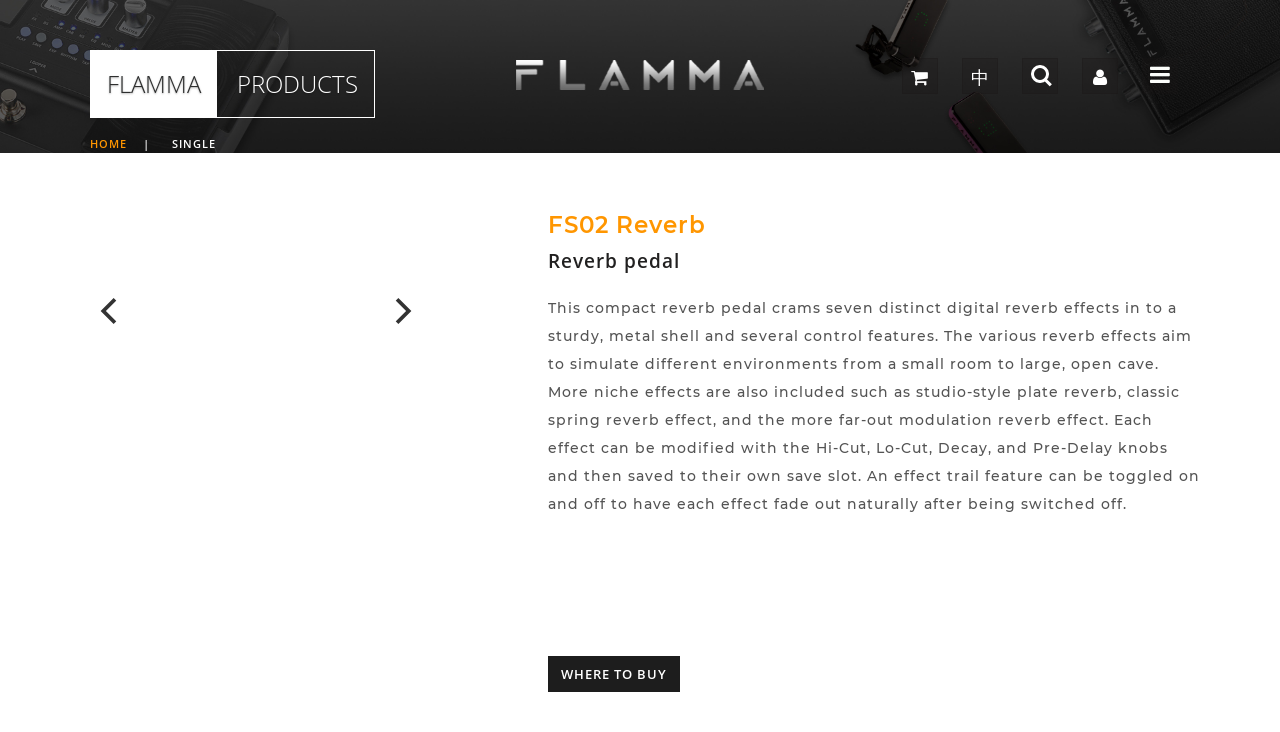

--- FILE ---
content_type: text/html; charset=utf-8
request_url: https://flammainnovation.com/single.html?id=46
body_size: 13077
content:
<!DOCTYPE html>
<html>
  <head>
    <title>Single</title>
    <!-- <meta name="viewport" content="width=device-width, initial-scale=1" /> -->
    <meta http-equiv="Content-Type" content="text/html; charset=utf-8" />
    <meta name="keywords" content="" />
    <meta property="og:type" content="website" />
    <meta
      property="og:image"
      content="https://flammainnovation.com/images/logo_b.png"
    />
    <link rel="icon" href="favicon.ico" type="image/ico" />
    <link href="css/bootstrap.css" rel="stylesheet" type="text/css" media="all" />
    <link href="css/pages/nav.css" rel="stylesheet"  type="text/css"  media="all" />
    <link href="css/pages/footer.css" rel="stylesheet" type="text/css" media="all" />
    <link rel="stylesheet" href="css/flexslider.css" type="text/css" media="screen"/>
    <link href="css/easy-responsive-tabs.css" rel="stylesheet" type="text/css" />
    <link href="css/style.min.css" rel="stylesheet" type="text/css"  media="all" />
    <link href="js/busy-load/busy-load.css" rel="stylesheet" type="text/css" />
    <link href="css/quill/quill.core.css" rel="stylesheet" />
    <link href="css/quill/quill.snow.css" rel="stylesheet" />
    <link href="css/quill/quill.bubble.css" rel="stylesheet" />
    <link href="css/font-awesome.css" rel="stylesheet" />
    <link href="css/font-Montserrat.css" rel="stylesheet" />
    <link href="css/font-Open-Sans.css" rel="stylesheet" />
    <link href="js/zoomio/zoomio.css" rel="stylesheet" />
    <script type="text/javascript" src="js/v.js"></script>
    <script type="text/javascript" src="js/localCache.js"></script>
    <script type="text/javascript" src="js/jquery-2.1.4.min.js"></script>
    <script type="text/javascript" src="js/busy-load/busy-load.js"></script>
    <script type="text/javascript">
      document.writeln(
        "<link href='css/pages/single.css?v=" +
          flamma_version +
          "'' rel='stylesheet' />"
      );
    </script>
    <!-- Facebook Pixel Code -->
    <script>
      !(function (f, b, e, v, n, t, s) {
        if (f.fbq) return;
        n = f.fbq = function () {
          n.callMethod
            ? n.callMethod.apply(n, arguments)
            : n.queue.push(arguments);
        };
        if (!f._fbq) f._fbq = n;
        n.push = n;
        n.loaded = !0;
        n.version = "2.0";
        n.queue = [];
        t = b.createElement(e);
        t.async = !0;
        t.src = v;
        s = b.getElementsByTagName(e)[0];
        s.parentNode.insertBefore(t, s);
      })(
        window,
        document,
        "script",
        "https://connect.facebook.net/en_US/fbevents.js"
      );
      fbq("init", "618931925686165");
      fbq("track", "PageView");
    </script>
    <noscript
      ><img
        height="1"
        width="1"
        style="display: none;"
        src="https://www.facebook.com/tr?id=618931925686165&ev=PageView&noscript=1"
    /></noscript>
    <!-- End Facebook Pixel Code -->
    <!-- Global site tag (gtag.js) - Google Ads: 604191456 --> 
		<script async src="https://www.googletagmanager.com/gtag/js?id=AW-604191456"></script> 
		<script> window.dataLayer = window.dataLayer || []; function gtag(){dataLayer.push(arguments);} gtag('js', new Date()); gtag('config', 'AW-604191456'); </script>
  </head>

  <body>
    <script>
      $("body").busyLoad("show", {
        background: "#ddd",
        fullScreen: true,
      });
    </script>
    <div class="header" id="top">
      <img class="background" src="" alt="" />
      <div class="logo">
        <div class="navbar-button">
          <a href="index.html"><span>Flamma</span></a>
          <a href="shop.html"> <i>Products</i></a>
        </div>
      </div>

      <div id="button-group"></div>
      <ul class="short">
        <li><a href="index.html">Home</a><i>|</i></li>
        <li>Single</li>
      </ul>
    </div>

    <div class="content">
      <div class="col-md-4">
        <div id="color-list-id" class="color-list">
            <script id="color-list-tpl" type="text/html">
              {{ each itemImages image index }} {{if image.color}}
              <div class="color-item" data-color="{{ index}}" style="background: {{image.color}}"></div>
              {{/if}} {{/each}}
            </script>
        </div>
        <div id="scale-img" class="show-img scale-img">
          <script id="scale-img-tpl" type="text/html">
            <img id="only-img" src="{{ '/file/img?url=' + itemImages[0].imgList[0]}}" alt="" />
          </script>
        </div>
        <div id="gallery-thumbs-wrap">
          <script id="img-list-tpl" type="text/html">
            <div class="gallery-thumbs" id="gallery-thumbs">
              {{ each selectImgList image }}
              <div class="gallery-cell">
                <img data-img="{{ '/file/img?url=' + image}}" src="{{ '/file/img?url=' + image}}" alt="" />
              </div>
              {{/each}}
            </div>
          </script>
        </div>
      </div>
      <div class="col-md-8 info-box pl100">
        <h3 class="goodName"></h3>
        <p id="caption"></p>
        <h5 id="description" class="ql-editor"></h5>
        <div id="options-list">
          <div class="col-xs-1 color-title">
            <span>Color:</span>
          </div>
          <div id="color-list" class="col-xs-11">
          </div>
          <div class="clearfix"></div>
        </div>
        <a id="toBuy">
          <input
            type="submit"
            name="submit"
            value="WHERE TO BUY"
            class="button add"
          />
        </a>
        <ul class="social-nav model-3d-0 footer-social social single_page">
          <li class="share">Share On :</li>
          <li>
            <a
              href="https://twitter.com/flamma_tech"
              target="_blank"
              class="twitter"
            >
              <div class="front">
                <i class="fa fa-twitter" aria-hidden="true"></i>
              </div>
              <div class="back">
                <i class="fa fa-twitter" aria-hidden="true"></i>
              </div>
            </a>
          </li>
          <li>
            <a
              href="https://www.facebook.com/Flammainnovation/"
              target="_blank"
              class="facebook"
            >
              <div class="front">
                <i class="fa fa-facebook" aria-hidden="true"></i>
              </div>
              <div class="back">
                <i class="fa fa-facebook" aria-hidden="true"></i>
              </div>
            </a>
          </li>
          <li>
            <a
              href="https://www.instagram.com/flammainnovation/"
              target="_blank"
              class="instagram"
            >
              <div class="front">
                <i class="fa fa-instagram" aria-hidden="true"></i>
              </div>
              <div class="back">
                <i class="fa fa-instagram" aria-hidden="true"></i>
              </div>
            </a>
          </li>
          <li>
            <a
              href="https://www.youtube.com/channel/UCwlW577IF3mtrJvBk7tQZEQ?view_as=subscriber"
              target="_blank"
              class="youtube"
            >
              <div class="front">
                <i class="fa fa-youtube" aria-hidden="true"></i>
              </div>
              <div class="back">
                <i class="fa fa-youtube" aria-hidden="true"></i>
              </div>
            </a>
          </li>
        </ul>
      </div>
      <div class="clearfix"></div>

      <div class="tab-bar">
        <ul class="nav-list">
          <li data-for="features">
            <span>Features</span>
          </li>
          <li data-for="connections">
            <span>Connections</span>
          </li>
          <li data-for="productDescription">
            <span>Video</span>
          </li>
          <li data-for="specification">
            <span>Specification</span>
          </li>
          <li data-for="faq">
            <span>FAQ</span>
          </li>
          <li data-for="relevantAttachments">
            <span>Relevant Attachments</span>
          </li>
          <div class="clearfix"></div>
        </ul>
        <div class="tab-content">
          <div id="features">
            <div class="page-title">Features</div>
            <div class="info-box">
              <div id="features-text" class="info-content ql-editor">
                <dl class="empty">
                  <dt><i class="fa fa-3x fa-inbox" aria-hidden="true"></i></dt>
                  <dd>No content.</dd>
                </dl>
              </div>
            </div>
          </div>
          <div id="connections">
            <div class="page-title">Connections</div>
            <div class="info-box">
              <div id="connections-text" class="info-content ql-editor">
                <dl class="empty">
                  <dt><i class="fa fa-3x fa-inbox" aria-hidden="true"></i></dt>
                  <dd>No content.</dd>
                </dl>
              </div>
            </div>
          </div>
          <div id="productDescription">
            <div class="page-title">Video</div>
            <div class="info-box">
              <div id="video" class="info-content">
                <dl class="empty">
                  <dt><i class="fa fa-3x fa-inbox" aria-hidden="true"></i></dt>
                  <dd>No content.</dd>
                </dl>
              </div>
            </div>
          </div>
          <div id="specification">
            <div class="page-title">Specification</div>
            <table class="table">
              <tbody id="table-box">
              </tbody>
            </table>
          </div>
          <div id="faq">
            <div class="page-title">FAQ</div>
            <div class="info-box">
              <div id="faq-text" class="info-content ql-editor">
                <dl class="empty">
                  <dt><i class="fa fa-3x fa-inbox" aria-hidden="true"></i></dt>
                  <dd>No content.</dd>
                </dl>
              </div>
            </div>
          </div>
          <div id="relevantAttachments">
            <div class="page-title">Relevant Attachments</div>
            <div class="info-box">
              <div id="pdf" class="info-title">User's Guide</div>
              <div id="pdf-list" class="info-content guide">
              </div>
            </div>
            <div class="info-box">
              <div class="info-title">File description</div>
              <div id="file-description" class="info-content ql-editor">
                <dl class="empty">
                  <dt><i class="fa fa-3x fa-inbox" aria-hidden="true"></i></dt>
                  <dd>No content.</dd>
                </dl>
              </div>
            </div>
          </div>
        </div>
      </div>
    </div>
    <div class="mid_slider">
      <div class="mid_slider_info">
        <div id="myCarousel" class="carousel slide" data-ride="carousel" data-interval="2000">
          <ol class="carousel-indicators">
          </ol>
          <div class="carousel-inner" role="listbox">
          </div>
          <a
            class="left carousel-control"
            href="#myCarousel"
            role="button"
            data-slide="prev"
          >
            <img src="./images/to-left.png" alt="" />
          </a>
          <a
            class="right carousel-control"
            href="#myCarousel"
            role="button"
            data-slide="next"
          >
            <img src="./images/to-right.png" alt="" />
          </a>
        </div>
      </div>
      <div class="clearfix"></div>
    </div>
    <div id="footer"></div>
    <div id="toTop"><i class="glyphicon glyphicon-chevron-up"></i></div>
    <script src="js/imagezoom.js"></script>
    <script src="js/easy-responsive-tabs.js"></script>
    <script src="js/jquery.flexslider.js"></script>
    <script src="js/search.js"></script>
    <script type="text/javascript" src="js/bootstrap-3.1.1.min.js"></script>
    <script type="text/javascript" src="js/jquery.nicescroll.min.js"></script>
    <script type="text/javascript" src="js/jquery.waypoints.min.js"></script>
    <script type="text/javascript" src="js/zoomio/zoomio.js"></script>
    <script type="text/javascript" src="js/template-web.js"></script>
    <script type="text/javascript" src="js/flickity.pkgd.min.js"></script>
    <script
      type="text/javascript"
      src="js/picture-align/picture-align.js"
    ></script>
    <script type="text/javascript" src="js/main.js"></script>
    <script>
      document.writeln(
        '<script src="js/pages/single.js?v=' + flamma_version + '"><\/script>'
      );
    </script>
  </body>
</html>


--- FILE ---
content_type: text/html; charset=utf-8
request_url: https://flammainnovation.com/nav.html
body_size: 4989
content:
<div class="button-group">
    <div class="nav-button">
        <button id="trigger-overlay" type="button">
            <i class="fa fa-bars" aria-hidden="true"></i>
        </button>
    </div>
    <div id="nav">
        <div class="overlay overlay-contentpush">
            <button type="button" class="overlay-close">
                <i class="fa fa-times" aria-hidden="true"></i>
            </button>
            <!-- <button
                type="button"
                class="overlay-logout nav-user"
                onclick="window.location.href='/logout';"
            >
                <img alt="logout" src="/images/logout.png" />
            </button> -->

            <ul class="nav">
                <!-- Page Menu Navigation -->
                <!-- <li class="nav-header">
					<div id="nav_user" class="user-wrap" style="display: none;">
						<img class="user-img" src="./images/avatar.jpg" />
						<div class="user-nickname">main</div>
						<div class="logout"><a href="/logout"><img alt="logout" src="/images/logout.png"></a></div>
					</div>
					<div id="nav_login" class="login-wrap" style="display: none;">
						<img src="./images/lock-fill.svg" alt="">
						<a href="/login">SIGN IN</a>
						<span>|</span>
						<a href="/regist">SIGN UP</a>
					</div>
				</li> -->
                <!-- <li>
					<div class="nav-user">
						<img class="user-img" src="./images/avatar.jpg" />
						<div class="user-nickname">main</div>
					</div>
				</li> -->
                <!-- <li><a href="index.html" class="active">Home</a></li>
				<li><a href="about.html">About</a></li> -->
                <!-- <li class="nav-item nav-login"><a href="/login">Sign in</a></li>
				<li class="nav-item nav-login"><a href="/regist">Sign up</a></li>
				<li class="divider"></li> -->
                <li class="nav-item"><a href="index.html">Home</a></li>
                <li class="nav-item"><a href="shop.html">Products</a></li>
                <li class="nav-item">
                    <a href="javascript:;" class="click-button"
                        >Support<i
                            class="down glyphicon glyphicon-menu-down"
                        ></i
                        ><i class="right glyphicon glyphicon-menu-right"></i
                    ></a>
                    <ul class="nav-sub">
                        <li><a href="oauth/regist.html">Product Registration</a></li>
                        <li>
                            <a href="contact-support.html">Contact Support</a>
                        </li>
                        <li><a href="download.html">Downloads</a></li>
                        <li><a href="news.html">News</a></li>
                        <!-- <li><a href="video.html">Video</a></li> -->
                    </ul>
                </li>
                <li class="nav-item"><a href="distributors.html">Distributor</a></li>
                <li class="nav-item"><a href="about-us.html">About Us</a></li>
                <li class="nav-item"><a href="shop.html">Buy</a></li>
                <li class="nav-item"><a href="oauth/betatest.html">Beta testing</a></li>
            </ul>
        </div>
    </div>
    <!-- <div class="user-box">
        <div class="dropdown">
            <div
                class="user-button"
                id="dropdownMenu1"
                data-toggle="dropdown"
                aria-haspopup="true"
                aria-expanded="false"
            >
                <i class="fa fa-user"></i>
            </div>
            <ul class="dropdown-menu nav-login" aria-labelledby="dropdownMenu1">
                <li><a href="oauth/regist.html">Register</a></li>
			</ul>
			<ul class="dropdown-menu nav-user" aria-labelledby="dropdownMenu1">
                <li><a href="oauth/regist.html">Register</a></li>
            </ul>
        </div>
    </div> -->
    <div class="user-box">
        <a href="/oauth/product-regist.html" class="cart">
            <i class="fa fa-user" aria-hidden="true"></i>
        </a>
    </div>
    <div class="search">
        <ul class="cd-header-buttons">
            <li>
                <a class="cd-search-trigger" href="#cd-search">
                    <span></span
                ></a>
            </li>
        </ul>
        <div id="cd-search" class="cd-search">
            <form action="shop.html" method="get">
                <input
                    name="goodsName"
                    type="search"
                    placeholder="Click enter after typing..."
                />
            </form>
        </div>
    </div>
   <div class="lang-box">
        <a href="https://flammainnovation.com.cn" class="change-lang">中</a>
    </div>
    <div class="cart-box">
        <a href="https://www.flamma.shop/" class="cart">
            <i class="fa fa-shopping-cart" aria-hidden="true"></i>
        </a>
    </div>
</div>


--- FILE ---
content_type: text/html; charset=utf-8
request_url: https://flammainnovation.com/footer.html
body_size: 4334
content:
<style>
	.btn-nl {
		background-color: #ff9600;
	}
</style>
<div class="footer_inner_info">
	<div class="footer-list sign-gd">
		<div class="footer-left">
			<h2>
				<a href="index.html"><img style="width: 40px" src="/images/logo_w_f_f.png"> LAMMA INNOVATION</a>
			</h2>
			<div style="margin-top: 2em" class="mt-20">
				<p>&nbsp;</p>
				<form style="margin-top: 2em" id="contact_form" class="contact-form">
					<input type="hidden" name="form_type" value="customer">
					<input type="hidden" name="utf8" value="✓">
					<input type="email" value="" placeholder="Your email" name="contact[email]" id="Email"
						class="input-group-field" aria-label="Your email" autocorrect="off" autocapitalize="off">
					<input type="submit" class="btn-nl" name="subscribe" id="subscribe" onclick="redirectWithEmail(event)"
						value="Subscribe">
				</form>
			</div>
			<ul class="social-nav model-3d-0 footer-social social two">
				<li>
					<a href="https://twitter.com/flamma_tech" target="_blank" class="twitter">
						<div class="front">
							<i class="fa fa-twitter" aria-hidden="true"></i>
						</div>
						<div class="back">
							<i class="fa fa-twitter" aria-hidden="true"></i>
						</div>
					</a>
				</li>
				<li>
					<a href="https://www.facebook.com/Flammainnovation/" target="_blank" class="facebook">
						<div class="front">
							<i class="fa fa-facebook" aria-hidden="true"></i>
						</div>
						<div class="back">
							<i class="fa fa-facebook" aria-hidden="true"></i>
						</div>
					</a>
				</li>
				<li>
					<a href="https://www.instagram.com/flammainnovation/" target="_blank" class="instagram">
						<div class="front">
							<i class="fa fa-instagram" aria-hidden="true"></i>
						</div>
						<div class="back">
							<i class="fa fa-instagram" aria-hidden="true"></i>
						</div>
					</a>
				</li>
				<li>
					<a href="https://www.youtube.com/channel/UCwlW577IF3mtrJvBk7tQZEQ?view_as=subscriber" target="_blank"
						class="youtube">
						<div class="front">
							<i class="fa fa-youtube" aria-hidden="true"></i>
						</div>
						<div class="back">
							<i class="fa fa-youtube" aria-hidden="true"></i>
						</div>
					</a>
				</li>
			</ul>
		</div>
		<div class="">
			<h4>Information</h4>
			<ul>
				<li><a href="/about-us.html">About us</a></li>
			</ul>
			<div class="QR-code">
				<!-- <img src="./images/banner1.jpg" alt=""> -->
			</div>
		</div>
		<div class="">
			<h4>Products</h4>
			<ul id="footProduct">
				<li><a href="/shop.html">More...</a></li>
			</ul>
		</div>
		<div class="">
			<h4>Support</h4>
			<ul>
				<li><a href="/oauth/regist.html">Product Registration</a></li>
				<li><a href="/contact-support.html">Contact Support</a></li>
				<li><a href="/download.html">Downloads</a></li>
				<li><a href="/news.html">News</a></li>
				<li><a href="/distributors.html">Distributor</a></li>
				<!-- <li><a href="/video.html">Video</a></li> -->
			</ul>
		</div>
		<div class="">
			<h4>Store Information</h4>
			<div class="address">
				<div class="address-grid">
					<div class="address-left">
						<i class="glyphicon glyphicon-shopping-cart" aria-hidden="true"></i>
					</div>
					<div class="address-right">
						<h6>Shop Address</h6>
						<p>
							<a href="https://www.flamma.shop/">www.flamma.shop</a>
						</p>
					</div>
					<div class="clearfix"></div>
				</div>
				<div class="address-grid">
					<div class="address-left">
						<i class="fa fa-envelope" aria-hidden="true"></i>
					</div>
					<div class="address-right">
						<h6>Email Address</h6>
						<p>
							<a href="mailto:info@flamma.shop">info@flamma.shop</a>
						</p>
					</div>
					<div class="clearfix"></div>
				</div>
			</div>
		</div>
	</div>
	<div style="color: #a1a1a1;" class="text-center sign-gd">Shenzhen Flamma Innovation Co.,Ltd.&nbsp;<a
			href="http://www.beian.miit.gov.cn/">粤ICP备xxx号</a></div>
</div>
<script>
	function redirectWithEmail(event) {
		event.preventDefault()
		const email = document.getElementById('Email').value.trim()
		const baseUrl = 'https://www.flamma.shop/pages/flamma-subscription'
		const url = `${baseUrl}?email=${email}`
		window.open(url, '_blank')
	}
</script>

--- FILE ---
content_type: text/css
request_url: https://flammainnovation.com/css/pages/nav.css
body_size: 10968
content:
.navbar-button {
  border: 1px solid #FFFFFF;

  font-weight: 300;
  text-transform: uppercase;

  text-shadow: 0 1px 2px rgba(0, 0, 0, .31);
}
.navbar-button a {
  display: inline-block;

  font-size: 0;
}
.navbar-button a span {
  display: inline-block;

  padding: 10px;

  font-size: 18px;

  color: #2E2F2F;
  background: #FFFFFF;
}
.navbar-button a i {
  display: inline-block;

  padding: 10px;

  font-size: 18px;
  font-style: normal;

  color: white;
}
.nav-button {
  position: fixed;
  top: 4%;
  right: 8%;
  z-index: 999;

  width: 36px;
  height: 36px;

  background: rgba(27, 25, 25, .27);

  cursor: pointer;
}
.cd-header-buttons {
  display: inline-block;

  position: fixed;
  top: 4%;
  right: 8%;
  z-index: 999;

  margin-right: 120px;
}
.cd-header-buttons li {
  display: inline-block;
}

.cd-search-trigger, .cd-nav-trigger {
  display: block;
  overflow: hidden;

  position: relative;
  z-index: 3;

  border: 1px solid rgba(27, 25, 25, .27);
  width: 36px;
  height: 36px;

  white-space: nowrap;

  color: transparent;
  background: rgba(27, 25, 25, .27);
}

.cd-search-trigger::before, .cd-search-trigger::after {
  position: absolute;

  -webkit-transition: opacity .3s;
  -moz-transition: opacity .3s;
  transition: opacity .3s;

/* Force Hardware Acceleration in WebKit */
  -webkit-transform: translateZ(0);
  -moz-transform: translateZ(0);
  -ms-transform: translateZ(0);
  -o-transform: translateZ(0);
  transform: translateZ(0);
  /* search icon */

  content: '';

  -webkit-backface-visibility: hidden;
  backface-visibility: hidden;
}

.cd-search-trigger::before {
  top: 6px;
  left: 8px;

  border: 3px solid #FFFFFF;
  -webkit-border-radius: 50%;
  -moz-border-radius: 50%;
  border-radius: 50%;
  width: 18px;
  height: 18px;
}

.cd-search-trigger::after {
  right: 5px;
  bottom: 9px;

  width: 8px;
  height: 3px;

  background: #FFFFFF;

  -webkit-transform: rotate(45deg);
  -moz-transform: rotate(45deg);
  -ms-transform: rotate(45deg);
  -o-transform: rotate(45deg);
  transform: rotate(45deg);
}

.cd-search-trigger span {
  /* container for the X icon */
  position: absolute;
  top: 0;
  left: 0;

  width: 100%;
  height: 100%;
}

.cd-search-trigger span::before, .cd-search-trigger span::after {
  display: inline-block;

  position: absolute;
  top: 50%;
  left: 50%;

  margin-top: -2px;
  margin-left: -11px;
  width: 22px;
  height: 3px;

  background: #FFFFFF;

  opacity: 0;

  -webkit-transition: opacity .3s, -webkit-transform .3s;
  -moz-transition: opacity .3s, -moz-transform .3s;
  transition: opacity .3s, transform .3s;

/* Force Hardware Acceleration in WebKit */
  -webkit-transform: translateZ(0);
  -moz-transform: translateZ(0);
  -ms-transform: translateZ(0);
  -o-transform: translateZ(0);
  transform: translateZ(0);
  /* close icon */

  content: '';

  -webkit-backface-visibility: hidden;
  backface-visibility: hidden;
}

.cd-search-trigger span::before {
  -webkit-transform: rotate(45deg);
  -moz-transform: rotate(45deg);
  -ms-transform: rotate(45deg);
  -o-transform: rotate(45deg);
  transform: rotate(45deg);
}

.cd-search-trigger span::after {
  -webkit-transform: rotate(-45deg);
  -moz-transform: rotate(-45deg);
  -ms-transform: rotate(-45deg);
  -o-transform: rotate(-45deg);
  transform: rotate(-45deg);
}

.cd-search-trigger.search-is-visible::before, .cd-search-trigger.search-is-visible::after {
  opacity: 0;
  /* hide search icon */

  -moz-opacity: 0;
}

.cd-search-trigger.search-is-visible span::before, .cd-search-trigger.search-is-visible span::after {
  opacity: 1;
  /* show close icon */

  -moz-opacity: 1;
}

.cd-search-trigger.search-is-visible span::before {
  -webkit-transform: rotate(135deg);
  -moz-transform: rotate(135deg);
  -ms-transform: rotate(135deg);
  -o-transform: rotate(135deg);
  transform: rotate(135deg);
}

.cd-search-trigger.search-is-visible span::after {
  -webkit-transform: rotate(45deg);
  -moz-transform: rotate(45deg);
  -ms-transform: rotate(45deg);
  -o-transform: rotate(45deg);
  transform: rotate(45deg);
}

.cd-search {
  visibility: hidden;

  position: fixed;
  top: 80px;
  left: 0;
  z-index: 3;

  width: 100%;

  opacity: 0;

  -webkit-transition: opacity .3s 0s, visibility 0s .3s;
  -moz-transition: opacity .3s 0s, visibility 0s .3s;
  transition: opacity .3s 0s, visibility 0s .3s;
}

.cd-search input {
  border: none;
  border-radius: 0;
  padding: 2em 3em;
  width: 100%;

  font-size: 1em;
  letter-spacing: 3px;

  color: #FFFFFF;
  background: rgba(0, 0, 0, .75);

  -webkit-appearance: none;
  -moz-appearance: none;
  -ms-appearance: none;
  -o-appearance: none;
  appearance: none;
}

.cd-search input::-webkit-input-placeholder {
  color: #FFFFFF !important;
}

.cd-search input::-moz-placeholder {
  color: #FFFFFF !important;
}

.cd-search input:-moz-placeholder {
  color: #FFFFFF !important;
}

.cd-search input:-ms-input-placeholder {
  color: #FFFFFF !important;
}

.cd-search input:focus {
  outline: none;
}

.cd-search.is-visible {
  visibility: visible;

  opacity: 1;

  -webkit-transition: opacity .3s 0s, visibility 0s 0s;
  -moz-transition: opacity .3s 0s, visibility 0s 0s;
  transition: opacity .3s 0s, visibility 0s 0s;

  -moz-opacity: 1;
}

.overlay {
  position: fixed;
  top: 0;
  left: 0;
  z-index: 99999;

  width: 50%;
  height: 100%;

  box-shadow: rgba(0, 0, 0, .6) 0 1px 2px;
}


/* Overlay closing cross */

.overlay .overlay-close {
  overflow: hidden;

  position: absolute;
  top: 20px;
  right: 20px;

  border: 1px solid #DCDDDE;
  width: 40px;
  height: 40px;

  color: #100F0F;
  background: none;
}

.overlay .overlay-logout {
  overflow: hidden;

  position: absolute;
  top: 20px;
  right: 70px;

  border: 1px solid #DCDDDE;
  width: 40px;
  height: 40px;

  color: #100F0F;
  background: none;
}

button#trigger-overlay {
  border: none;
  padding: 0 8px;

  font-size: 1.65em;
  text-align: center;

  color: #FBFDFB;
  background: none;

  outline: none;
}


/* Menu style */

ul.nav {
  list-style: none;

  position: relative;
  top: 20%;

  margin: 0 auto;
  height: 100%;

  text-align: center;
}

.overlay ul li {
  display: block;

  line-height: 2.5em;

  -webkit-backface-visibility: hidden;
  backface-visibility: hidden;
}

.overlay ul li a {
  display: block;

  padding: .5em 0;
  padding-left: 40%;

  font-size: 1em;
  font-weight: 600;
  text-align: left;
  letter-spacing: 1px;
  text-transform: uppercase;

  color: #333333;

  -webkit-transition: color .2s;
  transition: color .2s;
}

.overlay ul li a:hover, .overlay ul li a:focus {
  color: #FF9600;
}

/* Effects */



.overlay-contentpush {
  visibility: hidden;

  background: #FFFFFF;

  -webkit-transition: -webkit-transform .5s, visibility 0s .5s;
  transition: transform .5s, visibility 0s .5s;
  -webkit-transform: translateX(-100%);
  transform: translateX(-100%);

  -webkit-backface-visibility: hidden;
  backface-visibility: hidden;
}

.overlay-contentpush.open {
  visibility: visible;

  -webkit-transition: -webkit-transform .5s;
  transition: transform .5s;
  -webkit-transform: translateX(0%);
  transform: translateX(0%);
}

.divider {
  margin: 20px;
  border-bottom: 1px solid rgba(0, 0, 0, .12);
}

.nav-item .glyphicon {
  top: 2px;
  left: 4px;
}

.nav-header {
  display: table-cell;

  margin-bottom: 24px;
  border-bottom: 1px solid rgba(0, 0, 0, .12);
  width: 500px;
  height: 140px;

  vertical-align: middle;

  color: black;
}

/* #nav_user{
	padding-top: 46px;
	display: flex;
} */

/* #nav_user .logout{
	position: absolute;
    top: 60px;
    right: 0px;
} */

.user-nickname {
  font-size: 20px;
  line-height: 70px;

  color: black;
}

.user-img {
  border-radius: 100%;
  width: 60px;
  height: 60px;

  box-shadow: rgba(0, 0, 0, .6) 0 1px 2px;
}
.nav-sub {
  padding-left: 20% !important;

  text-align: left;
}
.nav-item {
  text-align: center;
  /* min-width: 400px; */
}
ul li.nav-item ul.nav-sub {
  display: none;
}
.nav-item .right {
  display: none;
}
.user-box {
  position: fixed;
  top: 4%;
  right: 8%;
  z-index: 999;

  margin-right: 60px;
}
.user-button {
  display: inline-block;

  border: 1px solid rgba(27, 25, 25, .27);
  padding: 0 8px;
  width: 36px;
  height: 36px;

  font-size: 1.65em;

  color: white;
  background: rgba(27, 25, 25, .27);

  cursor: pointer;
}
.is-login {
  color: white !important;
}
.lang-box {
  position: fixed;
  top: 4%;
  right: 8%;
  z-index: 999;

  margin-right: 180px;
}
.change-lang {
  display: block;
  overflow: hidden;

  position: relative;
  z-index: 3;

  border: 1px solid rgba(27, 25, 25, .27);
  width: 36px;
  height: 36px;

  font-size: 18px;
  line-height: 36px;
  text-align: center;
  white-space: nowrap;

  color: white;
  background: rgba(27, 25, 25, .27);
}
.change-lang:hover {
  color: white;
}
.cart-box {
  position: fixed;
  top: 4%;
  right: 8%;
  z-index: 999;

  margin-right: 240px;
}
.cart {
  display: block;
  overflow: hidden;

  position: relative;
  z-index: 3;

  border: 1px solid rgba(27, 25, 25, .27);
  width: 36px;
  height: 36px;

  font-size: 18px;
  line-height: 36px;
  text-align: center;
  white-space: nowrap;

  color: white;
  background: rgba(27, 25, 25, .27);
}
.cart:hover {
  color: white;
}
/*--responsive--*/
@media (min-width: 1200px) {
  .overlay {
    width: 35%;
  }
  .navbar-button a span {
    padding: 16px;

    font-size: 24px;
  }
  .navbar-button a i {
    padding: 16px;

    font-size: 24px;
  }
  .nav-button, .cd-header-buttons, .user-box, .lang-box, .cart-box {
    top: 8%;
  }
  .cd-search {
    top: 125px;
  }
}
@media (min-width: 992px) and (max-width: 1199px) {
  .overlay {
    width: 40%;
  }
  .navbar-button a span {
    padding: 14px;

    font-size: 22px;
  }
  .navbar-button a i {
    padding: 14px;

    font-size: 22px;
  }
  .nav-button, .cd-header-buttons, .user-box, .lang-box, .cart-box {
    top: 6%;
  }
  .cd-search {
    top: 105px;
  }
}
@media (min-width: 768px) and (max-width: 991px) {
  .overlay {
    width: 45%;
  }
  .navbar-button a span {
    padding: 12px;

    font-size: 20px;
  }
  .navbar-button a i {
    padding: 12px;

    font-size: 20px;
  }
  .nav-button, .cd-header-buttons, .user-box, .lang-box, .cart-box {
    top: 5%;
  }
  .cd-search {
    top: 90px;
  }
}
@media (max-width: 767px) {
  .overlay {
    width: 65%;
  }
}
/*--//responsive--*/


--- FILE ---
content_type: text/css
request_url: https://flammainnovation.com/css/pages/footer.css
body_size: 5820
content:
/*-- footer --*/
#footer {
    padding: 4em 0;
    background: #002745;
}
.footer_inner_info {
    width: 90%;
    margin: 0 auto;
}
.footer-list{
    display: flex;
    justify-content: space-between;
    gap:30px;
}
.footer-list>div{
    
}
ul.social-nav.model-3d-0.footer-social.social.two {
    float: none;
}
.footer-left p {
    color: #ffffff;
    line-height: 2em;
    font-size: 14px;
    margin-top: 22px;
}
.sign-gd{
	padding-bottom: 30px;
}
.footer-list h4 {
    color: #fff;
    font-size: 1.2em;
    margin-bottom: 25px;
    font-weight: 700;
    letter-spacing: 1px;
}
.footer-list h4 span {
    font-weight: 300;
}
.footer-list ul li {
    color: #a1a1a1;
    line-height: 2em;
    font-size: 14px;
    list-style-type: none;
}
.footer-list ul li a {
    color: #a1a1a1;
    letter-spacing: 1px;
}
.footer-list ul li a:hover {
    color: #ffffff;
}
.post-grid:nth-child(2) {
    margin: 1em 0;
}
.address-grid {
    display: flex;
    align-items: baseline;
    margin-bottom: 10px;
    gap: 10px;
}
.address-left {
    color: #a1a1a1;
}
.address-left i{
    color: #a1a1a1;
    font-size: 1em;
}
.address-right h6 {
    color: #a1a1a1;
    font-size: 0.9em;
    margin: 0;
    font-weight: 600;
    letter-spacing: 1px;
}
.address-right p {
    margin: 1em 0 0 0;
    font-size: 0.9em;
    color: #a1a1a1;
    white-space: nowrap;
}
.address-right p a {
    color: #ff9600;
    text-decoration: none;
}
.address-right p a:hover {
    color: #b5b5b5;
}
.address-right p span {
    display: block;
    margin: 0.5em 0;
}
ul.social-nav.model-3d-0.footer-social.social.two {
    margin-top: 2em;
}
.social-nav li {
    display: inline-block;
    margin: 0 6px;
}
.social-nav a {
    display: inline-block;
    float: none;
    width: 30px;
    height: 30px;
    text-decoration: none;
    cursor: pointer;
    text-align: center;
    line-height: 30px;
    background: #000;
    position: relative;
    -webkit-transition: 0.5s;
    -moz-transition: 0.5s;
    -o-transition: 0.5s;
    transition: 0.5s;
}
.model-3d-0 a {
    background: #5c5b5b;
    -webkit-transform-style: preserve-3d;
    -moz-transform-style: preserve-3d;
    -ms-transform-style: preserve-3d;
    -o-transform-style: preserve-3d;
    transform-style: preserve-3d;
}
.model-3d-0 .front,
.model-3d-0 .back {
    width: 30px;
    height: 30px;
    position: absolute;
    top: 0;
    left: 0;
    -webkit-transform: translateZ(18px);
    -moz-transform: translateZ(18px);
    -ms-transform: translateZ(18px);
    -o-transform: translateZ(18px);
    transform: translateZ(18px);
    -webkit-backface-visibility: visible;
    -moz-backface-visibility: visible;
    -ms-backface-visibility: visible;
    -o-backface-visibility: visible;
    backface-visibility: visible;
    color: #212121;
    font-size: 12px;
}
.model-3d-0 .back {
    -webkit-transform: rotateX(90deg) translateZ(18px);
    -moz-transform: rotateX(90deg) translateZ(18px);
    -ms-transform: rotateX(90deg) translateZ(18px);
    -o-transform: rotateX(90deg) translateZ(18px);
    transform: rotateX(90deg) translateZ(18px);
    -webkit-backface-visibility: hidden;
    -moz-backface-visibility: hidden;
    -ms-backface-visibility: hidden;
    -o-backface-visibility: hidden;
    backface-visibility: hidden;
}
a.twitter .front {
    background: #00acee;
}
a.facebook .front {
    background: #3b5998;
}
a.instagram .front {
    background: #f77737;
}
a.youtube .front {
    background: #bd081c;
}
.twitter .back,
.facebook .back,
.instagram .back,
.youtube .back {
    background: #fff;
}
.model-3d-0 a:hover {
    -webkit-transform: rotateX(-90deg);
    -moz-transform: rotateX(-90deg);
    -ms-transform: rotateX(-90deg);
    -o-transform: rotateX(-90deg);
    transform: rotateX(-90deg);
}
.model-3d-0 a:hover .back {
    -webkit-backface-visibility: visible;
    -moz-backface-visibility: visible;
    -ms-backface-visibility: visible;
    -o-backface-visibility: visible;
    backface-visibility: visible;
}
.social .front i {
    color: #fff;
    font-size: 12px;
}
.social .back i {
    color: #000;
    font-size: 12px;
}
/*--social icons--*/
.address-grid:nth-child(2) {
    margin: 0.2em 0;
}
.flickr-post ul li {
    display: inline-block;
    margin: 5px 5px;
}
.flickr-post ul li {
    display: inline-block;
    margin: 1% 1%;
    width: 28%;
}
p.copy-right-w3ls-agileits {
    color: #848484;
    text-align: center;
    margin-top: 55px;
    font-size: 14px;
    border-top: 1px solid #0e0e0e;
    padding-top: 3em;
}
p.copy-right-w3ls-agileits a {
    color: #ffffff;
    text-decoration: none;
}
p.copy-right-w3ls-agileits a:hover {
    color: #2fdab8;
}
.footer-left h2 a {
    font-size: 0.9em;
    color: #fff;
    font-weight: 300;
    letter-spacing: 2px;
}
.footer-left h2 a span {
    padding: 6px 10px;
    background: #444242;
    font-weight: 700;
}
.foot-lang span {
    color: white;
    display: inline-block;
    padding: 0 10px;
}
.footer-list  ul > li > a:hover{
	color: white;	
}
.QR-code {
    padding-top: 30px;
    width: 100px;
    height: 100px;
    box-sizing: content-box;
}
.QR-code img {
    width: 100%;
    height: 100%;
}
.contact-form{
	display: flex;
}
.contact-form input[type='email'] {
	outline: none;
	padding: 10px 15px;
	color: #848484;
	font-size: 14px;
	border: 1px solid #ddd;
	letter-spacing: 3px;
	background: none;
}
.contact-form input[type='submit']{
	border: none;
	padding: 10px 5px 11px;
	font-size: 15px;
	outline: none;
	text-transform: uppercase;
	margin: 0 0 0 -4px;
	letter-spacing: 1px;
	background: #ff9600;
	color: #fff;
}

--- FILE ---
content_type: text/css
request_url: https://flammainnovation.com/css/easy-responsive-tabs.css
body_size: 5057
content:
body {
    margin: 0px;
    padding: 0px;
}

ul.resp-tabs-list,
p {
    margin: 0px;
    padding: 0px;
}

.resp-tabs-list li {
    display: inline-block;
    padding: 12px 20px;
    margin: 0;
    list-style: none;
    cursor: pointer;
    float: left;
    color: #2a2b2f;
    width: 25%;
    text-align: center;
    font-size: 1em;
    font-weight: 700;
    letter-spacing: 1px;
    text-transform: uppercase;
}
.resp-tabs-container {
    padding: 2em;
    clear: left;
    border: 1px solid #ddd;
}
ul.resp-tabs-list li i {
    display: block;
    font-size: 2em;
    color: #000;
    margin-bottom: 0.3em;
}
h2.resp-accordion {
    cursor: pointer;
    padding: 5px;
    display: none;
}

.resp-tab-content {
    display: none;
}
.resp-tab-active {
    border-bottom: 4px solid #ff9600;
    margin-bottom: -1px !important;
    position: relative;
    background: #ff9600;
}
.resp-tab-active:before {
    content: '';
    position: absolute;
    width: 0;
    height: 0;
    border-top: 10px solid #ff9600;
    border-left: 10px solid rgba(69, 42, 21, 0);
    border-right: 10px solid rgba(199, 57, 57, 0);
    left: 45%;
    top: 103%;
    transition: 0.5s all;
    -webkit-transition: 0.5s all;
    -o-transition: 0.5s all;
    -moz-transition: 0.5s all;
    -ms-transition: 0.5s all;
}

.resp-tab-active {
    background-color: #ff9600;
}

.resp-content-active,
.resp-accordion-active {
    display: block;
}

h2.resp-accordion {
    font-size: 17px;
    border: 1px solid #c1c1c1;
    border-bottom: 0px solid #c1c1c1;
    margin: 0px;
    padding: 16px 15px;
    letter-spacing: 1px;
}
h2.resp-accordion:nth-last-of-type(1) {
    border-bottom: 1px solid #c1c1c1;
}

h2.resp-tab-active {
    border-bottom: 0px solid #fff !important;
    margin-bottom: 0px !important;
    padding: 10px 15px !important;
}

h2.resp-tab-title:last-child {
    border-bottom: 12px solid #c1c1c1 !important;
    background: blue;
}

/*-----------Vertical tabs-----------*/

.resp-vtabs ul.resp-tabs-list {
    float: left;
    width: 30%;
}

.resp-vtabs .resp-tabs-list li {
    display: block;
    padding: 15px 15px !important;
    margin: 0;
    cursor: pointer;
    float: none;
}

.resp-vtabs .resp-tabs-container {
    padding: 0px;
    background-color: #fff;
    border: 1px solid #c1c1c1;
    float: left;
    width: 68%;
    border-radius: 4px;
    clear: none;
}

.resp-vtabs .resp-tab-content {
    border: none;
}

.resp-vtabs li.resp-tab-active {
    border: 1px solid #c1c1c1;
    border-right: none;
    background-color: #fff;
    position: relative;
    z-index: 1;
    margin-right: -1px !important;
    padding: 14px 15px 15px 14px !important;
}

.resp-arrow {
    width: 0;
    height: 0;
    float: right;
    margin-top: 3px;
    border-left: 6px solid transparent;
    border-right: 6px solid transparent;
    border-top: 12px solid #1c2020;
}

h2.resp-tab-active span.resp-arrow {
    border: none;
    border-left: 6px solid transparent;
    border-right: 6px solid transparent;
    border-bottom: 12px solid #ffffff;
}

/*-----------Accordion styles-----------*/

h2.resp-tab-active {
    background: #ffffff !important;
}

.resp-easy-accordion h2.resp-accordion {
    display: block;
}

.resp-easy-accordion .resp-tab-content {
    border: 1px solid #c1c1c1;
}

.resp-easy-accordion .resp-tab-content:last-child {
    border-bottom: 1px solid #c1c1c1 !important;
}

.resp-jfit {
    width: 100%;
    margin: 0px;
}

.resp-tab-content-active {
    display: block;
}

h2.resp-accordion:first-child {
    border-top: 1px solid #c1c1c1 !important;
}

/*Here your can change the breakpoint to set the accordion, when screen resolution changed*/

@media (max-width: 991px) {
    .resp-tabs-list li {
        display: inline-block;
        width: 25%;
        font-size: 1em;
    }
}
@media only screen and (max-width: 768px) {
    ul.resp-tabs-list {
        display: none;
    }

    h2.resp-accordion {
        display: block;
    }

    .resp-vtabs .resp-tab-content {
        border: 1px solid #c1c1c1;
    }

    .resp-vtabs .resp-tabs-container {
        border: none;
        float: none;
        width: 100%;
        min-height: initial;
        clear: none;
    }

    .resp-accordion-closed {
        display: none !important;
    }

    .resp-vtabs .resp-tab-content:last-child {
        border-bottom: 1px solid #c1c1c1 !important;
    }

    h2.resp-tab-active {
        background: #ff9600 !important;
    }
}
@media only screen and (max-width: 568px) {
    .resp-arrow {
        margin-top: 8px;
        border-top: 9px solid #1c2020;
    }
    h2.resp-tab-active span.resp-arrow {
        border-bottom: 9px solid #e54945;
    }
}
@media only screen and (max-width: 384px) {
    .resp-arrow {
        margin-top: 7px;
        border-top: 8px solid #1c2020;
        border-left: 5px solid transparent;
        border-right: 5px solid transparent;
    }
    h2.resp-tab-active span.resp-arrow {
        border-bottom: 8px solid #e54945;
        border-left: 5px solid transparent;
        border-right: 5px solid transparent;
    }
}


--- FILE ---
content_type: text/css
request_url: https://flammainnovation.com/css/style.min.css
body_size: 1844
content:
/* default */
body {
    margin: 0;
    padding: 0;
    background: #fff;
    font-family: 'Open Sans', sans-serif;
}

h1,
h2,
h3,
h4,
h5,
h6 {
    margin: 0;
    font-family: 'Montserrat', sans-serif;
}

p {
    margin: 0;
    letter-spacing: 1px;
}

ul {
    margin: 0;
    padding: 0;
}

p,
ul,
ol {
    font-size: 14px;
    letter-spacing: 1px;
}
.tlinks {
    text-indent: -9999px;
    height: 0;
    line-height: 0;
    font-size: 0;
    overflow: hidden;
}
.background-video {
    position: fixed;
    background-size: cover;
    -webkit-background-size: cover;
    -moz-background-size: cover;
    -o-background-size: cover;
    width: 100%;
    height: 100%;
}

input[type='submit'],
a,
.nbs-flexisel-nav-left,
.nbs-flexisel-nav-right {
    transition: 0.5s ease-in;
    -webkit-transition: 0.5s ease-in;
    -moz-transition: 0.5s ease-in;
    -o-transition: 0.5s ease-in;
    -ms-transition: 0.5s ease-in;
}

a:hover {
    text-decoration: none;
}

a:focus {
    outline: none;
    text-decoration: none;
}

/*-- header --*/
.header {
    position: relative;
}
.logo {
    position: absolute;
    z-index: 99;
    left: 7%;
    top: 30px;
}

#toTop {
    display: none;
    text-decoration: none;
    position: fixed;
    bottom: 10px;
    right: 10px;
    overflow: hidden;
    width: 40px;
    height: 40px;
    line-height: 40px;
    text-align: center;
    background-color: #ff9600;
    border-radius: 50%;
    font-size: 14px;
    color: white;
    z-index: 999;
}
.no-margin {
    margin: 0 !important;
}
/*--responsive--*/
@media (min-width: 1200px) {
    .logo {
        top: 50px;
    }
}
@media (min-width: 992px) and (max-width: 1199px){
    .logo {
        top: 40px;
    }
}
@media (min-width: 768px) and (max-width: 991px) {
}
@media (max-width: 767px) {
}
.float-right{
	float: right !important;
}
/*--//responsive--*/

--- FILE ---
content_type: text/css
request_url: https://flammainnovation.com/css/quill/quill.snow.css
body_size: 28412
content:
/*!* Quill Editor v1.3.6
* https://quilljs.com/
* Copyright (c) 2014, Jason Chen
* Copyright (c) 2013, salesforce.com*/
.ql-container {
    box-sizing: border-box;
    font-family: Helvetica, Arial, sans-serif;
    font-size: 13px;
    height: 100%;
    margin: 0;
    position: relative;
  }
  .ql-container.ql-disabled .ql-tooltip {
    visibility: hidden;
  }
  .ql-container.ql-disabled .ql-editor ul[data-checked] > li::before {
    pointer-events: none;
  }
  .ql-clipboard {
    left: -100000px;
    height: 1px;
    overflow-y: hidden;
    position: absolute;
    top: 50%;
  }
  .ql-clipboard p {
    margin: 0;
    padding: 0;
  }
  .ql-editor {
    box-sizing: border-box;
    line-height: 1.42;
    height: 100%;
    outline: none;
    overflow-y: auto;
    padding: 12px 15px;
    tab-size: 4;
    -moz-tab-size: 4;
    text-align: left;
    white-space: pre-wrap;
    word-wrap: break-word;
  }
  .ql-editor > * {
    cursor: text;
  }
  .ql-editor p,
  .ql-editor ol,
  .ql-editor ul,
  .ql-editor pre,
  .ql-editor blockquote,
  .ql-editor h1,
  .ql-editor h2,
  .ql-editor h3,
  .ql-editor h4,
  .ql-editor h5,
  .ql-editor h6 {
    margin: 0;
    padding: 0;
    counter-reset: list-1 list-2 list-3 list-4 list-5 list-6 list-7 list-8 list-9;
  }
  .ql-editor ol,
  .ql-editor ul {
    padding-left: 1.5em;
  }
  .ql-editor ol > li,
  .ql-editor ul > li {
    list-style-type: none;
  }
  .ql-editor ul > li::before {
    content: "\2022";
  }
  .ql-editor ul[data-checked="true"],
  .ql-editor ul[data-checked="false"] {
    pointer-events: none;
  }
  .ql-editor ul[data-checked="true"] > li *,
  .ql-editor ul[data-checked="false"] > li * {
    pointer-events: all;
  }
  .ql-editor ul[data-checked="true"] > li::before,
  .ql-editor ul[data-checked="false"] > li::before {
    color: #777;
    cursor: pointer;
    pointer-events: all;
  }
  .ql-editor ul[data-checked="true"] > li::before {
    content: "\2611";
  }
  .ql-editor ul[data-checked="false"] > li::before {
    content: "\2610";
  }
  .ql-editor li::before {
    display: inline-block;
    white-space: nowrap;
    width: 1.2em;
  }
  .ql-editor li:not(.ql-direction-rtl)::before {
    margin-left: -1.5em;
    margin-right: 0.3em;
    text-align: right;
  }
  .ql-editor li.ql-direction-rtl::before {
    margin-left: 0.3em;
    margin-right: -1.5em;
  }
  .ql-editor ol li:not(.ql-direction-rtl),
  .ql-editor ul li:not(.ql-direction-rtl) {
    padding-left: 1.5em;
  }
  .ql-editor ol li.ql-direction-rtl,
  .ql-editor ul li.ql-direction-rtl {
    padding-right: 1.5em;
  }
  .ql-editor ol li {
    counter-reset: list-1 list-2 list-3 list-4 list-5 list-6 list-7 list-8 list-9;
    counter-increment: list-0;
  }
  .ql-editor ol li:before {
    content: counter(list-0, decimal) ". ";
  }
  .ql-editor ol li.ql-indent-1 {
    counter-increment: list-1;
  }
  .ql-editor ol li.ql-indent-1:before {
    content: counter(list-1, lower-alpha) ". ";
  }
  .ql-editor ol li.ql-indent-1 {
    counter-reset: list-2 list-3 list-4 list-5 list-6 list-7 list-8 list-9;
  }
  .ql-editor ol li.ql-indent-2 {
    counter-increment: list-2;
  }
  .ql-editor ol li.ql-indent-2:before {
    content: counter(list-2, lower-roman) ". ";
  }
  .ql-editor ol li.ql-indent-2 {
    counter-reset: list-3 list-4 list-5 list-6 list-7 list-8 list-9;
  }
  .ql-editor ol li.ql-indent-3 {
    counter-increment: list-3;
  }
  .ql-editor ol li.ql-indent-3:before {
    content: counter(list-3, decimal) ". ";
  }
  .ql-editor ol li.ql-indent-3 {
    counter-reset: list-4 list-5 list-6 list-7 list-8 list-9;
  }
  .ql-editor ol li.ql-indent-4 {
    counter-increment: list-4;
  }
  .ql-editor ol li.ql-indent-4:before {
    content: counter(list-4, lower-alpha) ". ";
  }
  .ql-editor ol li.ql-indent-4 {
    counter-reset: list-5 list-6 list-7 list-8 list-9;
  }
  .ql-editor ol li.ql-indent-5 {
    counter-increment: list-5;
  }
  .ql-editor ol li.ql-indent-5:before {
    content: counter(list-5, lower-roman) ". ";
  }
  .ql-editor ol li.ql-indent-5 {
    counter-reset: list-6 list-7 list-8 list-9;
  }
  .ql-editor ol li.ql-indent-6 {
    counter-increment: list-6;
  }
  .ql-editor ol li.ql-indent-6:before {
    content: counter(list-6, decimal) ". ";
  }
  .ql-editor ol li.ql-indent-6 {
    counter-reset: list-7 list-8 list-9;
  }
  .ql-editor ol li.ql-indent-7 {
    counter-increment: list-7;
  }
  .ql-editor ol li.ql-indent-7:before {
    content: counter(list-7, lower-alpha) ". ";
  }
  .ql-editor ol li.ql-indent-7 {
    counter-reset: list-8 list-9;
  }
  .ql-editor ol li.ql-indent-8 {
    counter-increment: list-8;
  }
  .ql-editor ol li.ql-indent-8:before {
    content: counter(list-8, lower-roman) ". ";
  }
  .ql-editor ol li.ql-indent-8 {
    counter-reset: list-9;
  }
  .ql-editor ol li.ql-indent-9 {
    counter-increment: list-9;
  }
  .ql-editor ol li.ql-indent-9:before {
    content: counter(list-9, decimal) ". ";
  }
  .ql-editor .ql-indent-1:not(.ql-direction-rtl) {
    padding-left: 3em;
  }
  .ql-editor li.ql-indent-1:not(.ql-direction-rtl) {
    padding-left: 4.5em;
  }
  .ql-editor .ql-indent-1.ql-direction-rtl.ql-align-right {
    padding-right: 3em;
  }
  .ql-editor li.ql-indent-1.ql-direction-rtl.ql-align-right {
    padding-right: 4.5em;
  }
  .ql-editor .ql-indent-2:not(.ql-direction-rtl) {
    padding-left: 6em;
  }
  .ql-editor li.ql-indent-2:not(.ql-direction-rtl) {
    padding-left: 7.5em;
  }
  .ql-editor .ql-indent-2.ql-direction-rtl.ql-align-right {
    padding-right: 6em;
  }
  .ql-editor li.ql-indent-2.ql-direction-rtl.ql-align-right {
    padding-right: 7.5em;
  }
  .ql-editor .ql-indent-3:not(.ql-direction-rtl) {
    padding-left: 9em;
  }
  .ql-editor li.ql-indent-3:not(.ql-direction-rtl) {
    padding-left: 10.5em;
  }
  .ql-editor .ql-indent-3.ql-direction-rtl.ql-align-right {
    padding-right: 9em;
  }
  .ql-editor li.ql-indent-3.ql-direction-rtl.ql-align-right {
    padding-right: 10.5em;
  }
  .ql-editor .ql-indent-4:not(.ql-direction-rtl) {
    padding-left: 12em;
  }
  .ql-editor li.ql-indent-4:not(.ql-direction-rtl) {
    padding-left: 13.5em;
  }
  .ql-editor .ql-indent-4.ql-direction-rtl.ql-align-right {
    padding-right: 12em;
  }
  .ql-editor li.ql-indent-4.ql-direction-rtl.ql-align-right {
    padding-right: 13.5em;
  }
  .ql-editor .ql-indent-5:not(.ql-direction-rtl) {
    padding-left: 15em;
  }
  .ql-editor li.ql-indent-5:not(.ql-direction-rtl) {
    padding-left: 16.5em;
  }
  .ql-editor .ql-indent-5.ql-direction-rtl.ql-align-right {
    padding-right: 15em;
  }
  .ql-editor li.ql-indent-5.ql-direction-rtl.ql-align-right {
    padding-right: 16.5em;
  }
  .ql-editor .ql-indent-6:not(.ql-direction-rtl) {
    padding-left: 18em;
  }
  .ql-editor li.ql-indent-6:not(.ql-direction-rtl) {
    padding-left: 19.5em;
  }
  .ql-editor .ql-indent-6.ql-direction-rtl.ql-align-right {
    padding-right: 18em;
  }
  .ql-editor li.ql-indent-6.ql-direction-rtl.ql-align-right {
    padding-right: 19.5em;
  }
  .ql-editor .ql-indent-7:not(.ql-direction-rtl) {
    padding-left: 21em;
  }
  .ql-editor li.ql-indent-7:not(.ql-direction-rtl) {
    padding-left: 22.5em;
  }
  .ql-editor .ql-indent-7.ql-direction-rtl.ql-align-right {
    padding-right: 21em;
  }
  .ql-editor li.ql-indent-7.ql-direction-rtl.ql-align-right {
    padding-right: 22.5em;
  }
  .ql-editor .ql-indent-8:not(.ql-direction-rtl) {
    padding-left: 24em;
  }
  .ql-editor li.ql-indent-8:not(.ql-direction-rtl) {
    padding-left: 25.5em;
  }
  .ql-editor .ql-indent-8.ql-direction-rtl.ql-align-right {
    padding-right: 24em;
  }
  .ql-editor li.ql-indent-8.ql-direction-rtl.ql-align-right {
    padding-right: 25.5em;
  }
  .ql-editor .ql-indent-9:not(.ql-direction-rtl) {
    padding-left: 27em;
  }
  .ql-editor li.ql-indent-9:not(.ql-direction-rtl) {
    padding-left: 28.5em;
  }
  .ql-editor .ql-indent-9.ql-direction-rtl.ql-align-right {
    padding-right: 27em;
  }
  .ql-editor li.ql-indent-9.ql-direction-rtl.ql-align-right {
    padding-right: 28.5em;
  }
  .ql-editor .ql-video {
    display: block;
    max-width: 100%;
  }
  .ql-editor .ql-video.ql-align-center {
    margin: 0 auto;
  }
  .ql-editor .ql-video.ql-align-right {
    margin: 0 0 0 auto;
  }
  .ql-editor .ql-bg-black {
    background-color: #000;
  }
  .ql-editor .ql-bg-red {
    background-color: #e60000;
  }
  .ql-editor .ql-bg-orange {
    background-color: #f90;
  }
  .ql-editor .ql-bg-yellow {
    background-color: #ff0;
  }
  .ql-editor .ql-bg-green {
    background-color: #008a00;
  }
  .ql-editor .ql-bg-blue {
    background-color: #06c;
  }
  .ql-editor .ql-bg-purple {
    background-color: #93f;
  }
  .ql-editor .ql-color-white {
    color: #fff;
  }
  .ql-editor .ql-color-red {
    color: #e60000;
  }
  .ql-editor .ql-color-orange {
    color: #f90;
  }
  .ql-editor .ql-color-yellow {
    color: #ff0;
  }
  .ql-editor .ql-color-green {
    color: #008a00;
  }
  .ql-editor .ql-color-blue {
    color: #06c;
  }
  .ql-editor .ql-color-purple {
    color: #93f;
  }
  .ql-editor .ql-font-serif {
    font-family: Georgia, Times New Roman, serif;
  }
  .ql-editor .ql-font-monospace {
    font-family: Monaco, Courier New, monospace;
  }
  .ql-editor .ql-size-small {
    font-size: 0.75em;
  }
  .ql-editor .ql-size-large {
    font-size: 1.5em;
  }
  .ql-editor .ql-size-huge {
    font-size: 2.5em;
  }
  .ql-editor .ql-direction-rtl {
    direction: rtl;
    text-align: inherit;
  }
  .ql-editor .ql-align-center {
    text-align: center;
  }
  .ql-editor .ql-align-justify {
    text-align: justify;
  }
  .ql-editor .ql-align-right {
    text-align: right;
  }
  .ql-editor.ql-blank::before {
    color: rgba(0, 0, 0, 0.6);
    content: attr(data-placeholder);
    font-style: italic;
    left: 15px;
    pointer-events: none;
    position: absolute;
    right: 15px;
  }
  .ql-snow.ql-toolbar:after,
  .ql-snow .ql-toolbar:after {
    clear: both;
    content: "";
    display: table;
  }
  .ql-snow.ql-toolbar button,
  .ql-snow .ql-toolbar button {
    background: 0 0;
    border: none;
    cursor: pointer;
    display: inline-block;
    float: left;
    height: 24px;
    padding: 3px 5px;
    width: 28px;
  }
  .ql-snow.ql-toolbar button svg,
  .ql-snow .ql-toolbar button svg {
    float: left;
    height: 100%;
  }
  .ql-snow.ql-toolbar button:active:hover,
  .ql-snow .ql-toolbar button:active:hover {
    outline: none;
  }
  .ql-snow.ql-toolbar input.ql-image[type="file"],
  .ql-snow .ql-toolbar input.ql-image[type="file"] {
    display: none;
  }
  .ql-snow.ql-toolbar button:hover,
  .ql-snow .ql-toolbar button:hover,
  .ql-snow.ql-toolbar button:focus,
  .ql-snow .ql-toolbar button:focus,
  .ql-snow.ql-toolbar button.ql-active,
  .ql-snow .ql-toolbar button.ql-active,
  .ql-snow.ql-toolbar .ql-picker-label:hover,
  .ql-snow .ql-toolbar .ql-picker-label:hover,
  .ql-snow.ql-toolbar .ql-picker-label.ql-active,
  .ql-snow .ql-toolbar .ql-picker-label.ql-active,
  .ql-snow.ql-toolbar .ql-picker-item:hover,
  .ql-snow .ql-toolbar .ql-picker-item:hover,
  .ql-snow.ql-toolbar .ql-picker-item.ql-selected,
  .ql-snow .ql-toolbar .ql-picker-item.ql-selected {
    color: #06c;
  }
  .ql-snow.ql-toolbar button:hover .ql-fill,
  .ql-snow .ql-toolbar button:hover .ql-fill,
  .ql-snow.ql-toolbar button:focus .ql-fill,
  .ql-snow .ql-toolbar button:focus .ql-fill,
  .ql-snow.ql-toolbar button.ql-active .ql-fill,
  .ql-snow .ql-toolbar button.ql-active .ql-fill,
  .ql-snow.ql-toolbar .ql-picker-label:hover .ql-fill,
  .ql-snow .ql-toolbar .ql-picker-label:hover .ql-fill,
  .ql-snow.ql-toolbar .ql-picker-label.ql-active .ql-fill,
  .ql-snow .ql-toolbar .ql-picker-label.ql-active .ql-fill,
  .ql-snow.ql-toolbar .ql-picker-item:hover .ql-fill,
  .ql-snow .ql-toolbar .ql-picker-item:hover .ql-fill,
  .ql-snow.ql-toolbar .ql-picker-item.ql-selected .ql-fill,
  .ql-snow .ql-toolbar .ql-picker-item.ql-selected .ql-fill,
  .ql-snow.ql-toolbar button:hover .ql-stroke.ql-fill,
  .ql-snow .ql-toolbar button:hover .ql-stroke.ql-fill,
  .ql-snow.ql-toolbar button:focus .ql-stroke.ql-fill,
  .ql-snow .ql-toolbar button:focus .ql-stroke.ql-fill,
  .ql-snow.ql-toolbar button.ql-active .ql-stroke.ql-fill,
  .ql-snow .ql-toolbar button.ql-active .ql-stroke.ql-fill,
  .ql-snow.ql-toolbar .ql-picker-label:hover .ql-stroke.ql-fill,
  .ql-snow .ql-toolbar .ql-picker-label:hover .ql-stroke.ql-fill,
  .ql-snow.ql-toolbar .ql-picker-label.ql-active .ql-stroke.ql-fill,
  .ql-snow .ql-toolbar .ql-picker-label.ql-active .ql-stroke.ql-fill,
  .ql-snow.ql-toolbar .ql-picker-item:hover .ql-stroke.ql-fill,
  .ql-snow .ql-toolbar .ql-picker-item:hover .ql-stroke.ql-fill,
  .ql-snow.ql-toolbar .ql-picker-item.ql-selected .ql-stroke.ql-fill,
  .ql-snow .ql-toolbar .ql-picker-item.ql-selected .ql-stroke.ql-fill {
    fill: #06c;
  }
  .ql-snow.ql-toolbar button:hover .ql-stroke,
  .ql-snow .ql-toolbar button:hover .ql-stroke,
  .ql-snow.ql-toolbar button:focus .ql-stroke,
  .ql-snow .ql-toolbar button:focus .ql-stroke,
  .ql-snow.ql-toolbar button.ql-active .ql-stroke,
  .ql-snow .ql-toolbar button.ql-active .ql-stroke,
  .ql-snow.ql-toolbar .ql-picker-label:hover .ql-stroke,
  .ql-snow .ql-toolbar .ql-picker-label:hover .ql-stroke,
  .ql-snow.ql-toolbar .ql-picker-label.ql-active .ql-stroke,
  .ql-snow .ql-toolbar .ql-picker-label.ql-active .ql-stroke,
  .ql-snow.ql-toolbar .ql-picker-item:hover .ql-stroke,
  .ql-snow .ql-toolbar .ql-picker-item:hover .ql-stroke,
  .ql-snow.ql-toolbar .ql-picker-item.ql-selected .ql-stroke,
  .ql-snow .ql-toolbar .ql-picker-item.ql-selected .ql-stroke,
  .ql-snow.ql-toolbar button:hover .ql-stroke-miter,
  .ql-snow .ql-toolbar button:hover .ql-stroke-miter,
  .ql-snow.ql-toolbar button:focus .ql-stroke-miter,
  .ql-snow .ql-toolbar button:focus .ql-stroke-miter,
  .ql-snow.ql-toolbar button.ql-active .ql-stroke-miter,
  .ql-snow .ql-toolbar button.ql-active .ql-stroke-miter,
  .ql-snow.ql-toolbar .ql-picker-label:hover .ql-stroke-miter,
  .ql-snow .ql-toolbar .ql-picker-label:hover .ql-stroke-miter,
  .ql-snow.ql-toolbar .ql-picker-label.ql-active .ql-stroke-miter,
  .ql-snow .ql-toolbar .ql-picker-label.ql-active .ql-stroke-miter,
  .ql-snow.ql-toolbar .ql-picker-item:hover .ql-stroke-miter,
  .ql-snow .ql-toolbar .ql-picker-item:hover .ql-stroke-miter,
  .ql-snow.ql-toolbar .ql-picker-item.ql-selected .ql-stroke-miter,
  .ql-snow .ql-toolbar .ql-picker-item.ql-selected .ql-stroke-miter {
    stroke: #06c;
  }
  @media (pointer: coarse) {
    .ql-snow.ql-toolbar button:hover:not(.ql-active),
    .ql-snow .ql-toolbar button:hover:not(.ql-active) {
      color: #444;
    }
    .ql-snow.ql-toolbar button:hover:not(.ql-active) .ql-fill,
    .ql-snow .ql-toolbar button:hover:not(.ql-active) .ql-fill,
    .ql-snow.ql-toolbar button:hover:not(.ql-active) .ql-stroke.ql-fill,
    .ql-snow .ql-toolbar button:hover:not(.ql-active) .ql-stroke.ql-fill {
      fill: #444;
    }
    .ql-snow.ql-toolbar button:hover:not(.ql-active) .ql-stroke,
    .ql-snow .ql-toolbar button:hover:not(.ql-active) .ql-stroke,
    .ql-snow.ql-toolbar button:hover:not(.ql-active) .ql-stroke-miter,
    .ql-snow .ql-toolbar button:hover:not(.ql-active) .ql-stroke-miter {
      stroke: #444;
    }
  }
  .ql-snow {
    box-sizing: border-box;
  }
  .ql-snow * {
    box-sizing: border-box;
  }
  .ql-snow .ql-hidden {
    display: none;
  }
  .ql-snow .ql-out-bottom,
  .ql-snow .ql-out-top {
    visibility: hidden;
  }
  .ql-snow .ql-tooltip {
    position: absolute;
    transform: translateY(10px);
  }
  .ql-snow .ql-tooltip a {
    cursor: pointer;
    text-decoration: none;
  }
  .ql-snow .ql-tooltip.ql-flip {
    transform: translateY(-10px);
  }
  .ql-snow .ql-formats {
    display: inline-block;
    vertical-align: middle;
  }
  .ql-snow .ql-formats:after {
    clear: both;
    content: "";
    display: table;
  }
  .ql-snow .ql-stroke {
    fill: none;
    stroke: #444;
    stroke-linecap: round;
    stroke-linejoin: round;
    stroke-width: 2;
  }
  .ql-snow .ql-stroke-miter {
    fill: none;
    stroke: #444;
    stroke-miterlimit: 10;
    stroke-width: 2;
  }
  .ql-snow .ql-fill,
  .ql-snow .ql-stroke.ql-fill {
    fill: #444;
  }
  .ql-snow .ql-empty {
    fill: none;
  }
  .ql-snow .ql-even {
    fill-rule: evenodd;
  }
  .ql-snow .ql-thin,
  .ql-snow .ql-stroke.ql-thin {
    stroke-width: 1;
  }
  .ql-snow .ql-transparent {
    opacity: 0.4;
  }
  .ql-snow .ql-direction svg:last-child {
    display: none;
  }
  .ql-snow .ql-direction.ql-active svg:last-child {
    display: inline;
  }
  .ql-snow .ql-direction.ql-active svg:first-child {
    display: none;
  }
  .ql-snow .ql-editor h1 {
    font-size: 2em;
  }
  .ql-snow .ql-editor h2 {
    font-size: 1.5em;
  }
  .ql-snow .ql-editor h3 {
    font-size: 1.17em;
  }
  .ql-snow .ql-editor h4 {
    font-size: 1em;
  }
  .ql-snow .ql-editor h5 {
    font-size: 0.83em;
  }
  .ql-snow .ql-editor h6 {
    font-size: 0.67em;
  }
  .ql-snow .ql-editor a {
    text-decoration: underline;
  }
  .ql-snow .ql-editor blockquote {
    border-left: 4px solid #ccc;
    margin-bottom: 5px;
    margin-top: 5px;
    padding-left: 16px;
  }
  .ql-snow .ql-editor code,
  .ql-snow .ql-editor pre {
    background-color: #f0f0f0;
    border-radius: 3px;
  }
  .ql-snow .ql-editor pre {
    white-space: pre-wrap;
    margin-bottom: 5px;
    margin-top: 5px;
    padding: 5px 10px;
  }
  .ql-snow .ql-editor code {
    font-size: 85%;
    padding: 2px 4px;
  }
  .ql-snow .ql-editor pre.ql-syntax {
    background-color: #23241f;
    color: #f8f8f2;
    overflow: visible;
  }
  .ql-snow .ql-editor img {
    max-width: 100%;
  }
  .ql-snow .ql-picker {
    color: #444;
    display: inline-block;
    float: left;
    font-size: 14px;
    font-weight: 500;
    height: 24px;
    position: relative;
    vertical-align: middle;
  }
  .ql-snow .ql-picker-label {
    cursor: pointer;
    display: inline-block;
    height: 100%;
    padding-left: 8px;
    padding-right: 2px;
    position: relative;
    width: 100%;
  }
  .ql-snow .ql-picker-label::before {
    display: inline-block;
    line-height: 22px;
  }
  .ql-snow .ql-picker-options {
    background-color: #fff;
    display: none;
    min-width: 100%;
    padding: 4px 8px;
    position: absolute;
    white-space: nowrap;
  }
  .ql-snow .ql-picker-options .ql-picker-item {
    cursor: pointer;
    display: block;
    padding-bottom: 5px;
    padding-top: 5px;
  }
  .ql-snow .ql-picker.ql-expanded .ql-picker-label {
    color: #ccc;
    z-index: 2;
  }
  .ql-snow .ql-picker.ql-expanded .ql-picker-label .ql-fill {
    fill: #ccc;
  }
  .ql-snow .ql-picker.ql-expanded .ql-picker-label .ql-stroke {
    stroke: #ccc;
  }
  .ql-snow .ql-picker.ql-expanded .ql-picker-options {
    display: block;
    margin-top: -1px;
    top: 100%;
    z-index: 1;
  }
  .ql-snow .ql-color-picker,
  .ql-snow .ql-icon-picker {
    width: 28px;
  }
  .ql-snow .ql-color-picker .ql-picker-label,
  .ql-snow .ql-icon-picker .ql-picker-label {
    padding: 2px 4px;
  }
  .ql-snow .ql-color-picker .ql-picker-label svg,
  .ql-snow .ql-icon-picker .ql-picker-label svg {
    right: 4px;
  }
  .ql-snow .ql-icon-picker .ql-picker-options {
    padding: 4px 0;
  }
  .ql-snow .ql-icon-picker .ql-picker-item {
    height: 24px;
    width: 24px;
    padding: 2px 4px;
  }
  .ql-snow .ql-color-picker .ql-picker-options {
    padding: 3px 5px;
    width: 152px;
  }
  .ql-snow .ql-color-picker .ql-picker-item {
    border: 1px solid transparent;
    float: left;
    height: 16px;
    margin: 2px;
    padding: 0;
    width: 16px;
  }
  .ql-snow .ql-picker:not(.ql-color-picker):not(.ql-icon-picker) svg {
    position: absolute;
    margin-top: -9px;
    right: 0;
    top: 50%;
    width: 18px;
  }
  .ql-snow
    .ql-picker.ql-header
    .ql-picker-label[data-label]:not([data-label=""])::before,
  .ql-snow
    .ql-picker.ql-font
    .ql-picker-label[data-label]:not([data-label=""])::before,
  .ql-snow
    .ql-picker.ql-size
    .ql-picker-label[data-label]:not([data-label=""])::before,
  .ql-snow
    .ql-picker.ql-header
    .ql-picker-item[data-label]:not([data-label=""])::before,
  .ql-snow
    .ql-picker.ql-font
    .ql-picker-item[data-label]:not([data-label=""])::before,
  .ql-snow
    .ql-picker.ql-size
    .ql-picker-item[data-label]:not([data-label=""])::before {
    content: attr(data-label);
  }
  .ql-snow .ql-picker.ql-header {
    width: 98px;
  }
  .ql-snow .ql-picker.ql-header .ql-picker-label::before,
  .ql-snow .ql-picker.ql-header .ql-picker-item::before {
    content: "Normal";
  }
  .ql-snow .ql-picker.ql-header .ql-picker-label[data-value="1"]::before,
  .ql-snow .ql-picker.ql-header .ql-picker-item[data-value="1"]::before {
    content: "Heading 1";
  }
  .ql-snow .ql-picker.ql-header .ql-picker-label[data-value="2"]::before,
  .ql-snow .ql-picker.ql-header .ql-picker-item[data-value="2"]::before {
    content: "Heading 2";
  }
  .ql-snow .ql-picker.ql-header .ql-picker-label[data-value="3"]::before,
  .ql-snow .ql-picker.ql-header .ql-picker-item[data-value="3"]::before {
    content: "Heading 3";
  }
  .ql-snow .ql-picker.ql-header .ql-picker-label[data-value="4"]::before,
  .ql-snow .ql-picker.ql-header .ql-picker-item[data-value="4"]::before {
    content: "Heading 4";
  }
  .ql-snow .ql-picker.ql-header .ql-picker-label[data-value="5"]::before,
  .ql-snow .ql-picker.ql-header .ql-picker-item[data-value="5"]::before {
    content: "Heading 5";
  }
  .ql-snow .ql-picker.ql-header .ql-picker-label[data-value="6"]::before,
  .ql-snow .ql-picker.ql-header .ql-picker-item[data-value="6"]::before {
    content: "Heading 6";
  }
  .ql-snow .ql-picker.ql-header .ql-picker-item[data-value="1"]::before {
    font-size: 2em;
  }
  .ql-snow .ql-picker.ql-header .ql-picker-item[data-value="2"]::before {
    font-size: 1.5em;
  }
  .ql-snow .ql-picker.ql-header .ql-picker-item[data-value="3"]::before {
    font-size: 1.17em;
  }
  .ql-snow .ql-picker.ql-header .ql-picker-item[data-value="4"]::before {
    font-size: 1em;
  }
  .ql-snow .ql-picker.ql-header .ql-picker-item[data-value="5"]::before {
    font-size: 0.83em;
  }
  .ql-snow .ql-picker.ql-header .ql-picker-item[data-value="6"]::before {
    font-size: 0.67em;
  }
  .ql-snow .ql-picker.ql-font {
    width: 108px;
  }
  .ql-snow .ql-picker.ql-font .ql-picker-label::before,
  .ql-snow .ql-picker.ql-font .ql-picker-item::before {
    content: "Sans Serif";
  }
  .ql-snow .ql-picker.ql-font .ql-picker-label[data-value="serif"]::before,
  .ql-snow .ql-picker.ql-font .ql-picker-item[data-value="serif"]::before {
    content: "Serif";
  }
  .ql-snow .ql-picker.ql-font .ql-picker-label[data-value="monospace"]::before,
  .ql-snow .ql-picker.ql-font .ql-picker-item[data-value="monospace"]::before {
    content: "Monospace";
  }
  .ql-snow .ql-picker.ql-font .ql-picker-item[data-value="serif"]::before {
    font-family: Georgia, Times New Roman, serif;
  }
  .ql-snow .ql-picker.ql-font .ql-picker-item[data-value="monospace"]::before {
    font-family: Monaco, Courier New, monospace;
  }
  .ql-snow .ql-picker.ql-size {
    width: 98px;
  }
  .ql-snow .ql-picker.ql-size .ql-picker-label::before,
  .ql-snow .ql-picker.ql-size .ql-picker-item::before {
    content: "Normal";
  }
  .ql-snow .ql-picker.ql-size .ql-picker-label[data-value="small"]::before,
  .ql-snow .ql-picker.ql-size .ql-picker-item[data-value="small"]::before {
    content: "Small";
  }
  .ql-snow .ql-picker.ql-size .ql-picker-label[data-value="large"]::before,
  .ql-snow .ql-picker.ql-size .ql-picker-item[data-value="large"]::before {
    content: "Large";
  }
  .ql-snow .ql-picker.ql-size .ql-picker-label[data-value="huge"]::before,
  .ql-snow .ql-picker.ql-size .ql-picker-item[data-value="huge"]::before {
    content: "Huge";
  }
  .ql-snow .ql-picker.ql-size .ql-picker-item[data-value="small"]::before {
    font-size: 10px;
  }
  .ql-snow .ql-picker.ql-size .ql-picker-item[data-value="large"]::before {
    font-size: 18px;
  }
  .ql-snow .ql-picker.ql-size .ql-picker-item[data-value="huge"]::before {
    font-size: 32px;
  }
  .ql-snow .ql-color-picker.ql-background .ql-picker-item {
    background-color: #fff;
  }
  .ql-snow .ql-color-picker.ql-color .ql-picker-item {
    background-color: #000;
  }
  .ql-toolbar.ql-snow {
    border: 1px solid #ccc;
    box-sizing: border-box;
    font-family: helvetica neue, helvetica, arial, sans-serif;
    padding: 8px;
  }
  .ql-toolbar.ql-snow .ql-formats {
    margin-right: 15px;
  }
  .ql-toolbar.ql-snow .ql-picker-label {
    border: 1px solid transparent;
  }
  .ql-toolbar.ql-snow .ql-picker-options {
    border: 1px solid transparent;
    box-shadow: rgba(0, 0, 0, 0.2) 0 2px 8px;
  }
  .ql-toolbar.ql-snow .ql-picker.ql-expanded .ql-picker-label {
    border-color: #ccc;
  }
  .ql-toolbar.ql-snow .ql-picker.ql-expanded .ql-picker-options {
    border-color: #ccc;
  }
  .ql-toolbar.ql-snow .ql-color-picker .ql-picker-item.ql-selected,
  .ql-toolbar.ql-snow .ql-color-picker .ql-picker-item:hover {
    border-color: #000;
  }
  .ql-toolbar.ql-snow + .ql-container.ql-snow {
    border-top: 0;
  }
  .ql-snow .ql-tooltip {
    background-color: #fff;
    border: 1px solid #ccc;
    box-shadow: 0 0 5px #ddd;
    color: #444;
    padding: 5px 12px;
    white-space: nowrap;
  }
  .ql-snow .ql-tooltip::before {
    content: "Visit URL:";
    line-height: 26px;
    margin-right: 8px;
  }
  .ql-snow .ql-tooltip input[type="text"] {
    display: none;
    border: 1px solid #ccc;
    font-size: 13px;
    height: 26px;
    margin: 0;
    padding: 3px 5px;
    width: 170px;
  }
  .ql-snow .ql-tooltip a.ql-preview {
    display: inline-block;
    max-width: 200px;
    overflow-x: hidden;
    text-overflow: ellipsis;
    vertical-align: top;
  }
  .ql-snow .ql-tooltip a.ql-action::after {
    border-right: 1px solid #ccc;
    content: "Edit";
    margin-left: 16px;
    padding-right: 8px;
  }
  .ql-snow .ql-tooltip a.ql-remove::before {
    content: "Remove";
    margin-left: 8px;
  }
  .ql-snow .ql-tooltip a {
    line-height: 26px;
  }
  .ql-snow .ql-tooltip.ql-editing a.ql-preview,
  .ql-snow .ql-tooltip.ql-editing a.ql-remove {
    display: none;
  }
  .ql-snow .ql-tooltip.ql-editing input[type="text"] {
    display: inline-block;
  }
  .ql-snow .ql-tooltip.ql-editing a.ql-action::after {
    border-right: 0;
    content: "Save";
    padding-right: 0;
  }
  .ql-snow .ql-tooltip[data-mode="link"]::before {
    content: "Enter link:";
  }
  .ql-snow .ql-tooltip[data-mode="formula"]::before {
    content: "Enter formula:";
  }
  .ql-snow .ql-tooltip[data-mode="video"]::before {
    content: "Enter video:";
  }
  .ql-snow a {
    color: #06c;
  }
  .ql-container.ql-snow {
    border: 1px solid #ccc;
  }
  .ql-snow .ql-picker.ql-size .ql-picker-label::before,
  .ql-snow .ql-picker.ql-size .ql-picker-item::before {
    content: '16px';
  }
  .ql-snow .ql-picker.ql-size .ql-picker-label[data-value="12px"]::before,
  .ql-snow .ql-picker.ql-size .ql-picker-item[data-value="12px"]::before {
    content: '12px';
  }
  .ql-snow .ql-picker.ql-size .ql-picker-label[data-value="14px"]::before,
  .ql-snow .ql-picker.ql-size .ql-picker-item[data-value="14px"]::before {
    content: '14px';
  }
  .ql-snow .ql-picker.ql-size .ql-picker-label[data-value="16px"]::before,
  .ql-snow .ql-picker.ql-size .ql-picker-item[data-value="16px"]::before {
    content: '16px';
  }
  .ql-snow .ql-picker.ql-size .ql-picker-label[data-value="18px"]::before,
  .ql-snow .ql-picker.ql-size .ql-picker-item[data-value="18px"]::before {
    content: '18px';
  }
  .ql-snow .ql-picker.ql-size .ql-picker-label[data-value="22px"]::before,
  .ql-snow .ql-picker.ql-size .ql-picker-item[data-value="22px"]::before {
    content: '22px';
  }
  .ql-snow .ql-picker.ql-size .ql-picker-label[data-value="26px"]::before,
  .ql-snow .ql-picker.ql-size .ql-picker-item[data-value="26px"]::before {
    content: '26px';
  }
  .ql-snow .ql-picker.ql-size .ql-picker-label[data-value="30px"]::before,
  .ql-snow .ql-picker.ql-size .ql-picker-item[data-value="30px"]::before {
    content: '30px';
  }
  .ql-snow .ql-picker.ql-size .ql-picker-label[data-value="36px"]::before,
  .ql-snow .ql-picker.ql-size .ql-picker-item[data-value="36px"]::before {
    content: '36px';
  }
  .ql-snow .ql-picker.ql-size .ql-picker-label[data-value="42px"]::before,
  .ql-snow .ql-picker.ql-size .ql-picker-item[data-value="42px"]::before {
    content: '42px';
  }

--- FILE ---
content_type: text/css
request_url: https://flammainnovation.com/css/quill/quill.bubble.css
body_size: 30255
content:
/*!* Quill Editor v1.3.6
* https://quilljs.com/
* Copyright (c) 2014, Jason Chen
* Copyright (c) 2013, salesforce.com*/
.ql-container {
    box-sizing: border-box;
    font-family: Helvetica, Arial, sans-serif;
    font-size: 13px;
    height: 100%;
    margin: 0;
    position: relative;
  }
  .ql-container.ql-disabled .ql-tooltip {
    visibility: hidden;
  }
  .ql-container.ql-disabled .ql-editor ul[data-checked] > li::before {
    pointer-events: none;
  }
  .ql-clipboard {
    left: -100000px;
    height: 1px;
    overflow-y: hidden;
    position: absolute;
    top: 50%;
  }
  .ql-clipboard p {
    margin: 0;
    padding: 0;
  }
  .ql-editor {
    box-sizing: border-box;
    line-height: 1.42;
    height: 100%;
    outline: none;
    overflow-y: auto;
    padding: 12px 15px;
    tab-size: 4;
    -moz-tab-size: 4;
    text-align: left;
    white-space: pre-wrap;
    word-wrap: break-word;
  }
  .ql-editor > * {
    cursor: text;
  }
  .ql-editor p,
  .ql-editor ol,
  .ql-editor ul,
  .ql-editor pre,
  .ql-editor blockquote,
  .ql-editor h1,
  .ql-editor h2,
  .ql-editor h3,
  .ql-editor h4,
  .ql-editor h5,
  .ql-editor h6 {
    margin: 0;
    padding: 0;
    counter-reset: list-1 list-2 list-3 list-4 list-5 list-6 list-7 list-8 list-9;
  }
  .ql-editor ol,
  .ql-editor ul {
    padding-left: 1.5em;
  }
  .ql-editor ol > li,
  .ql-editor ul > li {
    list-style-type: none;
  }
  .ql-editor ul > li::before {
    content: "\2022";
  }
  .ql-editor ul[data-checked="true"],
  .ql-editor ul[data-checked="false"] {
    pointer-events: none;
  }
  .ql-editor ul[data-checked="true"] > li *,
  .ql-editor ul[data-checked="false"] > li * {
    pointer-events: all;
  }
  .ql-editor ul[data-checked="true"] > li::before,
  .ql-editor ul[data-checked="false"] > li::before {
    color: #777;
    cursor: pointer;
    pointer-events: all;
  }
  .ql-editor ul[data-checked="true"] > li::before {
    content: "\2611";
  }
  .ql-editor ul[data-checked="false"] > li::before {
    content: "\2610";
  }
  .ql-editor li::before {
    display: inline-block;
    white-space: nowrap;
    width: 1.2em;
  }
  .ql-editor li:not(.ql-direction-rtl)::before {
    margin-left: -1.5em;
    margin-right: 0.3em;
    text-align: right;
  }
  .ql-editor li.ql-direction-rtl::before {
    margin-left: 0.3em;
    margin-right: -1.5em;
  }
  .ql-editor ol li:not(.ql-direction-rtl),
  .ql-editor ul li:not(.ql-direction-rtl) {
    padding-left: 1.5em;
  }
  .ql-editor ol li.ql-direction-rtl,
  .ql-editor ul li.ql-direction-rtl {
    padding-right: 1.5em;
  }
  .ql-editor ol li {
    counter-reset: list-1 list-2 list-3 list-4 list-5 list-6 list-7 list-8 list-9;
    counter-increment: list-0;
  }
  .ql-editor ol li:before {
    content: counter(list-0, decimal) ". ";
  }
  .ql-editor ol li.ql-indent-1 {
    counter-increment: list-1;
  }
  .ql-editor ol li.ql-indent-1:before {
    content: counter(list-1, lower-alpha) ". ";
  }
  .ql-editor ol li.ql-indent-1 {
    counter-reset: list-2 list-3 list-4 list-5 list-6 list-7 list-8 list-9;
  }
  .ql-editor ol li.ql-indent-2 {
    counter-increment: list-2;
  }
  .ql-editor ol li.ql-indent-2:before {
    content: counter(list-2, lower-roman) ". ";
  }
  .ql-editor ol li.ql-indent-2 {
    counter-reset: list-3 list-4 list-5 list-6 list-7 list-8 list-9;
  }
  .ql-editor ol li.ql-indent-3 {
    counter-increment: list-3;
  }
  .ql-editor ol li.ql-indent-3:before {
    content: counter(list-3, decimal) ". ";
  }
  .ql-editor ol li.ql-indent-3 {
    counter-reset: list-4 list-5 list-6 list-7 list-8 list-9;
  }
  .ql-editor ol li.ql-indent-4 {
    counter-increment: list-4;
  }
  .ql-editor ol li.ql-indent-4:before {
    content: counter(list-4, lower-alpha) ". ";
  }
  .ql-editor ol li.ql-indent-4 {
    counter-reset: list-5 list-6 list-7 list-8 list-9;
  }
  .ql-editor ol li.ql-indent-5 {
    counter-increment: list-5;
  }
  .ql-editor ol li.ql-indent-5:before {
    content: counter(list-5, lower-roman) ". ";
  }
  .ql-editor ol li.ql-indent-5 {
    counter-reset: list-6 list-7 list-8 list-9;
  }
  .ql-editor ol li.ql-indent-6 {
    counter-increment: list-6;
  }
  .ql-editor ol li.ql-indent-6:before {
    content: counter(list-6, decimal) ". ";
  }
  .ql-editor ol li.ql-indent-6 {
    counter-reset: list-7 list-8 list-9;
  }
  .ql-editor ol li.ql-indent-7 {
    counter-increment: list-7;
  }
  .ql-editor ol li.ql-indent-7:before {
    content: counter(list-7, lower-alpha) ". ";
  }
  .ql-editor ol li.ql-indent-7 {
    counter-reset: list-8 list-9;
  }
  .ql-editor ol li.ql-indent-8 {
    counter-increment: list-8;
  }
  .ql-editor ol li.ql-indent-8:before {
    content: counter(list-8, lower-roman) ". ";
  }
  .ql-editor ol li.ql-indent-8 {
    counter-reset: list-9;
  }
  .ql-editor ol li.ql-indent-9 {
    counter-increment: list-9;
  }
  .ql-editor ol li.ql-indent-9:before {
    content: counter(list-9, decimal) ". ";
  }
  .ql-editor .ql-indent-1:not(.ql-direction-rtl) {
    padding-left: 3em;
  }
  .ql-editor li.ql-indent-1:not(.ql-direction-rtl) {
    padding-left: 4.5em;
  }
  .ql-editor .ql-indent-1.ql-direction-rtl.ql-align-right {
    padding-right: 3em;
  }
  .ql-editor li.ql-indent-1.ql-direction-rtl.ql-align-right {
    padding-right: 4.5em;
  }
  .ql-editor .ql-indent-2:not(.ql-direction-rtl) {
    padding-left: 6em;
  }
  .ql-editor li.ql-indent-2:not(.ql-direction-rtl) {
    padding-left: 7.5em;
  }
  .ql-editor .ql-indent-2.ql-direction-rtl.ql-align-right {
    padding-right: 6em;
  }
  .ql-editor li.ql-indent-2.ql-direction-rtl.ql-align-right {
    padding-right: 7.5em;
  }
  .ql-editor .ql-indent-3:not(.ql-direction-rtl) {
    padding-left: 9em;
  }
  .ql-editor li.ql-indent-3:not(.ql-direction-rtl) {
    padding-left: 10.5em;
  }
  .ql-editor .ql-indent-3.ql-direction-rtl.ql-align-right {
    padding-right: 9em;
  }
  .ql-editor li.ql-indent-3.ql-direction-rtl.ql-align-right {
    padding-right: 10.5em;
  }
  .ql-editor .ql-indent-4:not(.ql-direction-rtl) {
    padding-left: 12em;
  }
  .ql-editor li.ql-indent-4:not(.ql-direction-rtl) {
    padding-left: 13.5em;
  }
  .ql-editor .ql-indent-4.ql-direction-rtl.ql-align-right {
    padding-right: 12em;
  }
  .ql-editor li.ql-indent-4.ql-direction-rtl.ql-align-right {
    padding-right: 13.5em;
  }
  .ql-editor .ql-indent-5:not(.ql-direction-rtl) {
    padding-left: 15em;
  }
  .ql-editor li.ql-indent-5:not(.ql-direction-rtl) {
    padding-left: 16.5em;
  }
  .ql-editor .ql-indent-5.ql-direction-rtl.ql-align-right {
    padding-right: 15em;
  }
  .ql-editor li.ql-indent-5.ql-direction-rtl.ql-align-right {
    padding-right: 16.5em;
  }
  .ql-editor .ql-indent-6:not(.ql-direction-rtl) {
    padding-left: 18em;
  }
  .ql-editor li.ql-indent-6:not(.ql-direction-rtl) {
    padding-left: 19.5em;
  }
  .ql-editor .ql-indent-6.ql-direction-rtl.ql-align-right {
    padding-right: 18em;
  }
  .ql-editor li.ql-indent-6.ql-direction-rtl.ql-align-right {
    padding-right: 19.5em;
  }
  .ql-editor .ql-indent-7:not(.ql-direction-rtl) {
    padding-left: 21em;
  }
  .ql-editor li.ql-indent-7:not(.ql-direction-rtl) {
    padding-left: 22.5em;
  }
  .ql-editor .ql-indent-7.ql-direction-rtl.ql-align-right {
    padding-right: 21em;
  }
  .ql-editor li.ql-indent-7.ql-direction-rtl.ql-align-right {
    padding-right: 22.5em;
  }
  .ql-editor .ql-indent-8:not(.ql-direction-rtl) {
    padding-left: 24em;
  }
  .ql-editor li.ql-indent-8:not(.ql-direction-rtl) {
    padding-left: 25.5em;
  }
  .ql-editor .ql-indent-8.ql-direction-rtl.ql-align-right {
    padding-right: 24em;
  }
  .ql-editor li.ql-indent-8.ql-direction-rtl.ql-align-right {
    padding-right: 25.5em;
  }
  .ql-editor .ql-indent-9:not(.ql-direction-rtl) {
    padding-left: 27em;
  }
  .ql-editor li.ql-indent-9:not(.ql-direction-rtl) {
    padding-left: 28.5em;
  }
  .ql-editor .ql-indent-9.ql-direction-rtl.ql-align-right {
    padding-right: 27em;
  }
  .ql-editor li.ql-indent-9.ql-direction-rtl.ql-align-right {
    padding-right: 28.5em;
  }
  .ql-editor .ql-video {
    display: block;
    max-width: 100%;
  }
  .ql-editor .ql-video.ql-align-center {
    margin: 0 auto;
  }
  .ql-editor .ql-video.ql-align-right {
    margin: 0 0 0 auto;
  }
  .ql-editor .ql-bg-black {
    background-color: #000;
  }
  .ql-editor .ql-bg-red {
    background-color: #e60000;
  }
  .ql-editor .ql-bg-orange {
    background-color: #f90;
  }
  .ql-editor .ql-bg-yellow {
    background-color: #ff0;
  }
  .ql-editor .ql-bg-green {
    background-color: #008a00;
  }
  .ql-editor .ql-bg-blue {
    background-color: #06c;
  }
  .ql-editor .ql-bg-purple {
    background-color: #93f;
  }
  .ql-editor .ql-color-white {
    color: #fff;
  }
  .ql-editor .ql-color-red {
    color: #e60000;
  }
  .ql-editor .ql-color-orange {
    color: #f90;
  }
  .ql-editor .ql-color-yellow {
    color: #ff0;
  }
  .ql-editor .ql-color-green {
    color: #008a00;
  }
  .ql-editor .ql-color-blue {
    color: #06c;
  }
  .ql-editor .ql-color-purple {
    color: #93f;
  }
  .ql-editor .ql-font-serif {
    font-family: Georgia, Times New Roman, serif;
  }
  .ql-editor .ql-font-monospace {
    font-family: Monaco, Courier New, monospace;
  }
  .ql-editor .ql-size-small {
    font-size: 0.75em;
  }
  .ql-editor .ql-size-large {
    font-size: 1.5em;
  }
  .ql-editor .ql-size-huge {
    font-size: 2.5em;
  }
  .ql-editor .ql-direction-rtl {
    direction: rtl;
    text-align: inherit;
  }
  .ql-editor .ql-align-center {
    text-align: center;
  }
  .ql-editor .ql-align-justify {
    text-align: justify;
  }
  .ql-editor .ql-align-right {
    text-align: right;
  }
  .ql-editor.ql-blank::before {
    color: rgba(0, 0, 0, 0.6);
    content: attr(data-placeholder);
    font-style: italic;
    left: 15px;
    pointer-events: none;
    position: absolute;
    right: 15px;
  }
  .ql-bubble.ql-toolbar:after,
  .ql-bubble .ql-toolbar:after {
    clear: both;
    content: "";
    display: table;
  }
  .ql-bubble.ql-toolbar button,
  .ql-bubble .ql-toolbar button {
    background: 0 0;
    border: none;
    cursor: pointer;
    display: inline-block;
    float: left;
    height: 24px;
    padding: 3px 5px;
    width: 28px;
  }
  .ql-bubble.ql-toolbar button svg,
  .ql-bubble .ql-toolbar button svg {
    float: left;
    height: 100%;
  }
  .ql-bubble.ql-toolbar button:active:hover,
  .ql-bubble .ql-toolbar button:active:hover {
    outline: none;
  }
  .ql-bubble.ql-toolbar input.ql-image[type="file"],
  .ql-bubble .ql-toolbar input.ql-image[type="file"] {
    display: none;
  }
  .ql-bubble.ql-toolbar button:hover,
  .ql-bubble .ql-toolbar button:hover,
  .ql-bubble.ql-toolbar button:focus,
  .ql-bubble .ql-toolbar button:focus,
  .ql-bubble.ql-toolbar button.ql-active,
  .ql-bubble .ql-toolbar button.ql-active,
  .ql-bubble.ql-toolbar .ql-picker-label:hover,
  .ql-bubble .ql-toolbar .ql-picker-label:hover,
  .ql-bubble.ql-toolbar .ql-picker-label.ql-active,
  .ql-bubble .ql-toolbar .ql-picker-label.ql-active,
  .ql-bubble.ql-toolbar .ql-picker-item:hover,
  .ql-bubble .ql-toolbar .ql-picker-item:hover,
  .ql-bubble.ql-toolbar .ql-picker-item.ql-selected,
  .ql-bubble .ql-toolbar .ql-picker-item.ql-selected {
    color: #fff;
  }
  .ql-bubble.ql-toolbar button:hover .ql-fill,
  .ql-bubble .ql-toolbar button:hover .ql-fill,
  .ql-bubble.ql-toolbar button:focus .ql-fill,
  .ql-bubble .ql-toolbar button:focus .ql-fill,
  .ql-bubble.ql-toolbar button.ql-active .ql-fill,
  .ql-bubble .ql-toolbar button.ql-active .ql-fill,
  .ql-bubble.ql-toolbar .ql-picker-label:hover .ql-fill,
  .ql-bubble .ql-toolbar .ql-picker-label:hover .ql-fill,
  .ql-bubble.ql-toolbar .ql-picker-label.ql-active .ql-fill,
  .ql-bubble .ql-toolbar .ql-picker-label.ql-active .ql-fill,
  .ql-bubble.ql-toolbar .ql-picker-item:hover .ql-fill,
  .ql-bubble .ql-toolbar .ql-picker-item:hover .ql-fill,
  .ql-bubble.ql-toolbar .ql-picker-item.ql-selected .ql-fill,
  .ql-bubble .ql-toolbar .ql-picker-item.ql-selected .ql-fill,
  .ql-bubble.ql-toolbar button:hover .ql-stroke.ql-fill,
  .ql-bubble .ql-toolbar button:hover .ql-stroke.ql-fill,
  .ql-bubble.ql-toolbar button:focus .ql-stroke.ql-fill,
  .ql-bubble .ql-toolbar button:focus .ql-stroke.ql-fill,
  .ql-bubble.ql-toolbar button.ql-active .ql-stroke.ql-fill,
  .ql-bubble .ql-toolbar button.ql-active .ql-stroke.ql-fill,
  .ql-bubble.ql-toolbar .ql-picker-label:hover .ql-stroke.ql-fill,
  .ql-bubble .ql-toolbar .ql-picker-label:hover .ql-stroke.ql-fill,
  .ql-bubble.ql-toolbar .ql-picker-label.ql-active .ql-stroke.ql-fill,
  .ql-bubble .ql-toolbar .ql-picker-label.ql-active .ql-stroke.ql-fill,
  .ql-bubble.ql-toolbar .ql-picker-item:hover .ql-stroke.ql-fill,
  .ql-bubble .ql-toolbar .ql-picker-item:hover .ql-stroke.ql-fill,
  .ql-bubble.ql-toolbar .ql-picker-item.ql-selected .ql-stroke.ql-fill,
  .ql-bubble .ql-toolbar .ql-picker-item.ql-selected .ql-stroke.ql-fill {
    fill: #fff;
  }
  .ql-bubble.ql-toolbar button:hover .ql-stroke,
  .ql-bubble .ql-toolbar button:hover .ql-stroke,
  .ql-bubble.ql-toolbar button:focus .ql-stroke,
  .ql-bubble .ql-toolbar button:focus .ql-stroke,
  .ql-bubble.ql-toolbar button.ql-active .ql-stroke,
  .ql-bubble .ql-toolbar button.ql-active .ql-stroke,
  .ql-bubble.ql-toolbar .ql-picker-label:hover .ql-stroke,
  .ql-bubble .ql-toolbar .ql-picker-label:hover .ql-stroke,
  .ql-bubble.ql-toolbar .ql-picker-label.ql-active .ql-stroke,
  .ql-bubble .ql-toolbar .ql-picker-label.ql-active .ql-stroke,
  .ql-bubble.ql-toolbar .ql-picker-item:hover .ql-stroke,
  .ql-bubble .ql-toolbar .ql-picker-item:hover .ql-stroke,
  .ql-bubble.ql-toolbar .ql-picker-item.ql-selected .ql-stroke,
  .ql-bubble .ql-toolbar .ql-picker-item.ql-selected .ql-stroke,
  .ql-bubble.ql-toolbar button:hover .ql-stroke-miter,
  .ql-bubble .ql-toolbar button:hover .ql-stroke-miter,
  .ql-bubble.ql-toolbar button:focus .ql-stroke-miter,
  .ql-bubble .ql-toolbar button:focus .ql-stroke-miter,
  .ql-bubble.ql-toolbar button.ql-active .ql-stroke-miter,
  .ql-bubble .ql-toolbar button.ql-active .ql-stroke-miter,
  .ql-bubble.ql-toolbar .ql-picker-label:hover .ql-stroke-miter,
  .ql-bubble .ql-toolbar .ql-picker-label:hover .ql-stroke-miter,
  .ql-bubble.ql-toolbar .ql-picker-label.ql-active .ql-stroke-miter,
  .ql-bubble .ql-toolbar .ql-picker-label.ql-active .ql-stroke-miter,
  .ql-bubble.ql-toolbar .ql-picker-item:hover .ql-stroke-miter,
  .ql-bubble .ql-toolbar .ql-picker-item:hover .ql-stroke-miter,
  .ql-bubble.ql-toolbar .ql-picker-item.ql-selected .ql-stroke-miter,
  .ql-bubble .ql-toolbar .ql-picker-item.ql-selected .ql-stroke-miter {
    stroke: #fff;
  }
  @media (pointer: coarse) {
    .ql-bubble.ql-toolbar button:hover:not(.ql-active),
    .ql-bubble .ql-toolbar button:hover:not(.ql-active) {
      color: #ccc;
    }
    .ql-bubble.ql-toolbar button:hover:not(.ql-active) .ql-fill,
    .ql-bubble .ql-toolbar button:hover:not(.ql-active) .ql-fill,
    .ql-bubble.ql-toolbar button:hover:not(.ql-active) .ql-stroke.ql-fill,
    .ql-bubble .ql-toolbar button:hover:not(.ql-active) .ql-stroke.ql-fill {
      fill: #ccc;
    }
    .ql-bubble.ql-toolbar button:hover:not(.ql-active) .ql-stroke,
    .ql-bubble .ql-toolbar button:hover:not(.ql-active) .ql-stroke,
    .ql-bubble.ql-toolbar button:hover:not(.ql-active) .ql-stroke-miter,
    .ql-bubble .ql-toolbar button:hover:not(.ql-active) .ql-stroke-miter {
      stroke: #ccc;
    }
  }
  .ql-bubble {
    box-sizing: border-box;
  }
  .ql-bubble * {
    box-sizing: border-box;
  }
  .ql-bubble .ql-hidden {
    display: none;
  }
  .ql-bubble .ql-out-bottom,
  .ql-bubble .ql-out-top {
    visibility: hidden;
  }
  .ql-bubble .ql-tooltip {
    position: absolute;
    transform: translateY(10px);
  }
  .ql-bubble .ql-tooltip a {
    cursor: pointer;
    text-decoration: none;
  }
  .ql-bubble .ql-tooltip.ql-flip {
    transform: translateY(-10px);
  }
  .ql-bubble .ql-formats {
    display: inline-block;
    vertical-align: middle;
  }
  .ql-bubble .ql-formats:after {
    clear: both;
    content: "";
    display: table;
  }
  .ql-bubble .ql-stroke {
    fill: none;
    stroke: #ccc;
    stroke-linecap: round;
    stroke-linejoin: round;
    stroke-width: 2;
  }
  .ql-bubble .ql-stroke-miter {
    fill: none;
    stroke: #ccc;
    stroke-miterlimit: 10;
    stroke-width: 2;
  }
  .ql-bubble .ql-fill,
  .ql-bubble .ql-stroke.ql-fill {
    fill: #ccc;
  }
  .ql-bubble .ql-empty {
    fill: none;
  }
  .ql-bubble .ql-even {
    fill-rule: evenodd;
  }
  .ql-bubble .ql-thin,
  .ql-bubble .ql-stroke.ql-thin {
    stroke-width: 1;
  }
  .ql-bubble .ql-transparent {
    opacity: 0.4;
  }
  .ql-bubble .ql-direction svg:last-child {
    display: none;
  }
  .ql-bubble .ql-direction.ql-active svg:last-child {
    display: inline;
  }
  .ql-bubble .ql-direction.ql-active svg:first-child {
    display: none;
  }
  .ql-bubble .ql-editor h1 {
    font-size: 2em;
  }
  .ql-bubble .ql-editor h2 {
    font-size: 1.5em;
  }
  .ql-bubble .ql-editor h3 {
    font-size: 1.17em;
  }
  .ql-bubble .ql-editor h4 {
    font-size: 1em;
  }
  .ql-bubble .ql-editor h5 {
    font-size: 0.83em;
  }
  .ql-bubble .ql-editor h6 {
    font-size: 0.67em;
  }
  .ql-bubble .ql-editor a {
    text-decoration: underline;
  }
  .ql-bubble .ql-editor blockquote {
    border-left: 4px solid #ccc;
    margin-bottom: 5px;
    margin-top: 5px;
    padding-left: 16px;
  }
  .ql-bubble .ql-editor code,
  .ql-bubble .ql-editor pre {
    background-color: #f0f0f0;
    border-radius: 3px;
  }
  .ql-bubble .ql-editor pre {
    white-space: pre-wrap;
    margin-bottom: 5px;
    margin-top: 5px;
    padding: 5px 10px;
  }
  .ql-bubble .ql-editor code {
    font-size: 85%;
    padding: 2px 4px;
  }
  .ql-bubble .ql-editor pre.ql-syntax {
    background-color: #23241f;
    color: #f8f8f2;
    overflow: visible;
  }
  .ql-bubble .ql-editor img {
    max-width: 100%;
  }
  .ql-bubble .ql-picker {
    color: #ccc;
    display: inline-block;
    float: left;
    font-size: 14px;
    font-weight: 500;
    height: 24px;
    position: relative;
    vertical-align: middle;
  }
  .ql-bubble .ql-picker-label {
    cursor: pointer;
    display: inline-block;
    height: 100%;
    padding-left: 8px;
    padding-right: 2px;
    position: relative;
    width: 100%;
  }
  .ql-bubble .ql-picker-label::before {
    display: inline-block;
    line-height: 22px;
  }
  .ql-bubble .ql-picker-options {
    background-color: #444;
    display: none;
    min-width: 100%;
    padding: 4px 8px;
    position: absolute;
    white-space: nowrap;
  }
  .ql-bubble .ql-picker-options .ql-picker-item {
    cursor: pointer;
    display: block;
    padding-bottom: 5px;
    padding-top: 5px;
  }
  .ql-bubble .ql-picker.ql-expanded .ql-picker-label {
    color: #777;
    z-index: 2;
  }
  .ql-bubble .ql-picker.ql-expanded .ql-picker-label .ql-fill {
    fill: #777;
  }
  .ql-bubble .ql-picker.ql-expanded .ql-picker-label .ql-stroke {
    stroke: #777;
  }
  .ql-bubble .ql-picker.ql-expanded .ql-picker-options {
    display: block;
    margin-top: -1px;
    top: 100%;
    z-index: 1;
  }
  .ql-bubble .ql-color-picker,
  .ql-bubble .ql-icon-picker {
    width: 28px;
  }
  .ql-bubble .ql-color-picker .ql-picker-label,
  .ql-bubble .ql-icon-picker .ql-picker-label {
    padding: 2px 4px;
  }
  .ql-bubble .ql-color-picker .ql-picker-label svg,
  .ql-bubble .ql-icon-picker .ql-picker-label svg {
    right: 4px;
  }
  .ql-bubble .ql-icon-picker .ql-picker-options {
    padding: 4px 0;
  }
  .ql-bubble .ql-icon-picker .ql-picker-item {
    height: 24px;
    width: 24px;
    padding: 2px 4px;
  }
  .ql-bubble .ql-color-picker .ql-picker-options {
    padding: 3px 5px;
    width: 152px;
  }
  .ql-bubble .ql-color-picker .ql-picker-item {
    border: 1px solid transparent;
    float: left;
    height: 16px;
    margin: 2px;
    padding: 0;
    width: 16px;
  }
  .ql-bubble .ql-picker:not(.ql-color-picker):not(.ql-icon-picker) svg {
    position: absolute;
    margin-top: -9px;
    right: 0;
    top: 50%;
    width: 18px;
  }
  .ql-bubble
    .ql-picker.ql-header
    .ql-picker-label[data-label]:not([data-label=""])::before,
  .ql-bubble
    .ql-picker.ql-font
    .ql-picker-label[data-label]:not([data-label=""])::before,
  .ql-bubble
    .ql-picker.ql-size
    .ql-picker-label[data-label]:not([data-label=""])::before,
  .ql-bubble
    .ql-picker.ql-header
    .ql-picker-item[data-label]:not([data-label=""])::before,
  .ql-bubble
    .ql-picker.ql-font
    .ql-picker-item[data-label]:not([data-label=""])::before,
  .ql-bubble
    .ql-picker.ql-size
    .ql-picker-item[data-label]:not([data-label=""])::before {
    content: attr(data-label);
  }
  .ql-bubble .ql-picker.ql-header {
    width: 98px;
  }
  .ql-bubble .ql-picker.ql-header .ql-picker-label::before,
  .ql-bubble .ql-picker.ql-header .ql-picker-item::before {
    content: "Normal";
  }
  .ql-bubble .ql-picker.ql-header .ql-picker-label[data-value="1"]::before,
  .ql-bubble .ql-picker.ql-header .ql-picker-item[data-value="1"]::before {
    content: "Heading 1";
  }
  .ql-bubble .ql-picker.ql-header .ql-picker-label[data-value="2"]::before,
  .ql-bubble .ql-picker.ql-header .ql-picker-item[data-value="2"]::before {
    content: "Heading 2";
  }
  .ql-bubble .ql-picker.ql-header .ql-picker-label[data-value="3"]::before,
  .ql-bubble .ql-picker.ql-header .ql-picker-item[data-value="3"]::before {
    content: "Heading 3";
  }
  .ql-bubble .ql-picker.ql-header .ql-picker-label[data-value="4"]::before,
  .ql-bubble .ql-picker.ql-header .ql-picker-item[data-value="4"]::before {
    content: "Heading 4";
  }
  .ql-bubble .ql-picker.ql-header .ql-picker-label[data-value="5"]::before,
  .ql-bubble .ql-picker.ql-header .ql-picker-item[data-value="5"]::before {
    content: "Heading 5";
  }
  .ql-bubble .ql-picker.ql-header .ql-picker-label[data-value="6"]::before,
  .ql-bubble .ql-picker.ql-header .ql-picker-item[data-value="6"]::before {
    content: "Heading 6";
  }
  .ql-bubble .ql-picker.ql-header .ql-picker-item[data-value="1"]::before {
    font-size: 2em;
  }
  .ql-bubble .ql-picker.ql-header .ql-picker-item[data-value="2"]::before {
    font-size: 1.5em;
  }
  .ql-bubble .ql-picker.ql-header .ql-picker-item[data-value="3"]::before {
    font-size: 1.17em;
  }
  .ql-bubble .ql-picker.ql-header .ql-picker-item[data-value="4"]::before {
    font-size: 1em;
  }
  .ql-bubble .ql-picker.ql-header .ql-picker-item[data-value="5"]::before {
    font-size: 0.83em;
  }
  .ql-bubble .ql-picker.ql-header .ql-picker-item[data-value="6"]::before {
    font-size: 0.67em;
  }
  .ql-bubble .ql-picker.ql-font {
    width: 108px;
  }
  .ql-bubble .ql-picker.ql-font .ql-picker-label::before,
  .ql-bubble .ql-picker.ql-font .ql-picker-item::before {
    content: "Sans Serif";
  }
  .ql-bubble .ql-picker.ql-font .ql-picker-label[data-value="serif"]::before,
  .ql-bubble .ql-picker.ql-font .ql-picker-item[data-value="serif"]::before {
    content: "Serif";
  }
  .ql-bubble .ql-picker.ql-font .ql-picker-label[data-value="monospace"]::before,
  .ql-bubble .ql-picker.ql-font .ql-picker-item[data-value="monospace"]::before {
    content: "Monospace";
  }
  .ql-bubble .ql-picker.ql-font .ql-picker-item[data-value="serif"]::before {
    font-family: Georgia, Times New Roman, serif;
  }
  .ql-bubble .ql-picker.ql-font .ql-picker-item[data-value="monospace"]::before {
    font-family: Monaco, Courier New, monospace;
  }
  .ql-bubble .ql-picker.ql-size {
    width: 98px;
  }
  .ql-bubble .ql-picker.ql-size .ql-picker-label::before,
  .ql-bubble .ql-picker.ql-size .ql-picker-item::before {
    content: "Normal";
  }
  .ql-bubble .ql-picker.ql-size .ql-picker-label[data-value="small"]::before,
  .ql-bubble .ql-picker.ql-size .ql-picker-item[data-value="small"]::before {
    content: "Small";
  }
  .ql-bubble .ql-picker.ql-size .ql-picker-label[data-value="large"]::before,
  .ql-bubble .ql-picker.ql-size .ql-picker-item[data-value="large"]::before {
    content: "Large";
  }
  .ql-bubble .ql-picker.ql-size .ql-picker-label[data-value="huge"]::before,
  .ql-bubble .ql-picker.ql-size .ql-picker-item[data-value="huge"]::before {
    content: "Huge";
  }
  .ql-bubble .ql-picker.ql-size .ql-picker-item[data-value="small"]::before {
    font-size: 10px;
  }
  .ql-bubble .ql-picker.ql-size .ql-picker-item[data-value="large"]::before {
    font-size: 18px;
  }
  .ql-bubble .ql-picker.ql-size .ql-picker-item[data-value="huge"]::before {
    font-size: 32px;
  }
  .ql-bubble .ql-color-picker.ql-background .ql-picker-item {
    background-color: #fff;
  }
  .ql-bubble .ql-color-picker.ql-color .ql-picker-item {
    background-color: #000;
  }
  .ql-bubble .ql-toolbar .ql-formats {
    margin: 8px 12px 8px 0;
  }
  .ql-bubble .ql-toolbar .ql-formats:first-child {
    margin-left: 12px;
  }
  .ql-bubble .ql-color-picker svg {
    margin: 1px;
  }
  .ql-bubble .ql-color-picker .ql-picker-item.ql-selected,
  .ql-bubble .ql-color-picker .ql-picker-item:hover {
    border-color: #fff;
  }
  .ql-bubble .ql-tooltip {
    background-color: #444;
    border-radius: 25px;
    color: #fff;
  }
  .ql-bubble .ql-tooltip-arrow {
    border-left: 6px solid transparent;
    border-right: 6px solid transparent;
    content: " ";
    display: block;
    left: 50%;
    margin-left: -6px;
    position: absolute;
  }
  .ql-bubble .ql-tooltip:not(.ql-flip) .ql-tooltip-arrow {
    border-bottom: 6px solid #444;
    top: -6px;
  }
  .ql-bubble .ql-tooltip.ql-flip .ql-tooltip-arrow {
    border-top: 6px solid #444;
    bottom: -6px;
  }
  .ql-bubble .ql-tooltip.ql-editing .ql-tooltip-editor {
    display: block;
  }
  .ql-bubble .ql-tooltip.ql-editing .ql-formats {
    visibility: hidden;
  }
  .ql-bubble .ql-tooltip-editor {
    display: none;
  }
  .ql-bubble .ql-tooltip-editor input[type="text"] {
    background: 0 0;
    border: none;
    color: #fff;
    font-size: 13px;
    height: 100%;
    outline: none;
    padding: 10px 20px;
    position: absolute;
    width: 100%;
  }
  .ql-bubble .ql-tooltip-editor a {
    top: 10px;
    position: absolute;
    right: 20px;
  }
  .ql-bubble .ql-tooltip-editor a:before {
    color: #ccc;
    content: "\D7";
    font-size: 16px;
    font-weight: 700;
  }
  .ql-container.ql-bubble:not(.ql-disabled) a {
    position: relative;
    white-space: nowrap;
  }
  .ql-container.ql-bubble:not(.ql-disabled) a::before {
    background-color: #444;
    border-radius: 15px;
    top: -5px;
    font-size: 12px;
    color: #fff;
    content: attr(href);
    font-weight: 400;
    overflow: hidden;
    padding: 5px 15px;
    text-decoration: none;
    z-index: 1;
  }
  .ql-container.ql-bubble:not(.ql-disabled) a::after {
    border-top: 6px solid #444;
    border-left: 6px solid transparent;
    border-right: 6px solid transparent;
    top: 0;
    content: " ";
    height: 0;
    width: 0;
  }
  .ql-container.ql-bubble:not(.ql-disabled) a::before,
  .ql-container.ql-bubble:not(.ql-disabled) a::after {
    left: 0;
    margin-left: 50%;
    position: absolute;
    transform: translate(-50%, -100%);
    transition: visibility 0s ease 200ms;
    visibility: hidden;
  }
  .ql-container.ql-bubble:not(.ql-disabled) a:hover::before,
  .ql-container.ql-bubble:not(.ql-disabled) a:hover::after {
    visibility: visible;
  }
  .ql-editor .ql-size-12px {
    font-size: 12px;
  }
  .ql-editor .ql-size-14px {
    font-size: 14px;
  }
  .ql-editor .ql-size-16px {
    font-size: 16px;
  }
  .ql-editor .ql-size-18px {
    font-size: 18px;
  }
  .ql-editor .ql-size-22px {
    font-size: 22px;
  }
  .ql-editor .ql-size-26px {
    font-size: 26px;
  }
  .ql-editor .ql-size-30px {
    font-size: 30px;
  }
  .ql-editor .ql-size-36px {
    font-size: 36px;
  }
  .ql-editor .ql-size-42px {
    font-size: 42px;
  }
  .ql-bubble .ql-picker.ql-size .ql-picker-label[data-value="12px"]::before,
  .ql-bubble .ql-picker.ql-size .ql-picker-item[data-value="12px"]::before {
    content: "12px";
  }
  .ql-bubble .ql-picker.ql-size .ql-picker-label[data-value="14px"]::before,
  .ql-bubble .ql-picker.ql-size .ql-picker-item[data-value="14px"]::before {
    content: "14px";
  }
  .ql-bubble .ql-picker.ql-size .ql-picker-item[data-value="12px"]::before {
    font-size: 12px;
  }
  .ql-bubble .ql-picker.ql-size .ql-picker-item[data-value="14px"]::before {
    font-size: 14px;
  }
  .ql-bubble .ql-picker.ql-size .ql-picker-label[data-value="16px"]::before,
  .ql-bubble .ql-picker.ql-size .ql-picker-item[data-value="16px"]::before {
    content: "16px";
  }
  .ql-bubble .ql-picker.ql-size .ql-picker-label[data-value="18px"]::before,
  .ql-bubble .ql-picker.ql-size .ql-picker-item[data-value="18px"]::before {
    content: "18px";
  }
  .ql-bubble .ql-picker.ql-size .ql-picker-item[data-value="16px"]::before {
    font-size: 16px;
  }
  .ql-bubble .ql-picker.ql-size .ql-picker-item[data-value="18px"]::before {
    font-size: 18px;
  }
  .ql-bubble .ql-picker.ql-size .ql-picker-label[data-value="22px"]::before,
  .ql-bubble .ql-picker.ql-size .ql-picker-item[data-value="22px"]::before {
    content: "22px";
  }
  .ql-bubble .ql-picker.ql-size .ql-picker-label[data-value="26px"]::before,
  .ql-bubble .ql-picker.ql-size .ql-picker-item[data-value="26px"]::before {
    content: "26px";
  }
  .ql-bubble .ql-picker.ql-size .ql-picker-item[data-value="22px"]::before {
    font-size: 22px;
  }
  .ql-bubble .ql-picker.ql-size .ql-picker-item[data-value="26px"]::before {
    font-size: 26px;
  }
  .ql-bubble .ql-picker.ql-size .ql-picker-label[data-value="30px"]::before,
  .ql-bubble .ql-picker.ql-size .ql-picker-item[data-value="30px"]::before {
    content: "30px";
  }
  .ql-bubble .ql-picker.ql-size .ql-picker-label[data-value="36px"]::before,
  .ql-bubble .ql-picker.ql-size .ql-picker-item[data-value="36px"]::before {
    content: "36px";
  }
  .ql-bubble .ql-picker.ql-size .ql-picker-item[data-value="30px"]::before {
    font-size: 30px;
  }
  .ql-bubble .ql-picker.ql-size .ql-picker-item[data-value="36px"]::before {
    font-size: 36px;
  }
  .ql-bubble .ql-picker.ql-size .ql-picker-label[data-value="42px"]::before,
  .ql-bubble .ql-picker.ql-size .ql-picker-item[data-value="42px"]::before {
    content: "42px";
  }
  .ql-bubble .ql-picker.ql-size .ql-picker-item[data-value="42px"]::before {
    font-size: 42px;
  }
  

--- FILE ---
content_type: text/css
request_url: https://flammainnovation.com/js/zoomio/zoomio.css
body_size: 1400
content:
#zoomiocontainer{ /* container containing enlarged image (native sized image) */
	position: absolute;
	z-index: 9999;
	overflow: hidden;
	background: white;
	visibility: visible;
}

#zoomiocontainer img{ /* image inside zoom container */
	width: auto;
	height: auto !important;
	position: absolute !important;
	display: block !important;
}

.disablepointer{
	pointer-events: none;
}

#zoomiocontainer.mobileclass{ /* CSS class added to zoom container on mobile OS */
	overflow: scroll;
	-webkit-overflow-scrolling: touch;
}

/* ### Loading DIV CSS ### */

#zoomioloadingdiv{
	position: absolute;
	width: 100%;
	height: 100%;
	left: 0;
	top: 0;
	visibility: hidden;
	overflow: hidden;
	display: flex;
	pointer-events: none;
	z-index: 10000;
	background: white;
}

#zoomioloadingdiv .spinner {
  width: 40px;
  height: 40px;
  margin: 100px auto;
  background-color: #333;
  border-radius: 100%;  
  -webkit-animation: sk-scaleout 1.0s infinite ease-in-out;
  animation: sk-scaleout 1.0s infinite ease-in-out;
}

@-webkit-keyframes sk-scaleout {
  0% { -webkit-transform: scale(0) }
  100% {
    -webkit-transform: scale(1.0);
    opacity: 0;
  }
}

@keyframes sk-scaleout {
  0% { 
    -webkit-transform: scale(0);
    transform: scale(0);
  } 100% {
    -webkit-transform: scale(1.0);
    transform: scale(1.0);
    opacity: 0;
  }
}

--- FILE ---
content_type: text/css
request_url: https://flammainnovation.com/css/pages/single.css?v=202009271801
body_size: 12211
content:
#description > p {
  line-height: 2em;
}
.background {
  position: relative;
  top: 0;
  left: 0;
  z-index: -1;
  width: 100%;
}
/* short-nav */
ul.short {
  display: none;
  position: absolute;
  left: 7%;
  padding-top: 130px;
  text-align: left;
}
ul.short li {
  display: inline-block;
  font-size: 0.8em;
  font-weight: 600;
  letter-spacing: 1px;
  text-transform: uppercase;
  color: #ffffff;
}
ul.short li i {
  padding: 0 1.5em;
}
ul.short li a {
  text-decoration: none;
  color: #ff9600;
}
/* content */
.content {
  margin: 0 auto;
  padding: 60px 0;
  width: 90%;
}
#one .thumb-image {
  height: 450px;
}
#two .thumb-image {
  height: 150px;
}
.pl100 {
  padding-left: 100px;
}
.info-box h3 {
  margin: 0;
  font-size: 23px;
  font-weight: 600;
  letter-spacing: 1px;
  text-transform: capitalize;
  color: #ff9600;
}
.info-box > p {
  margin: 0.5em 0 1em;
  font-size: 19px;
  font-weight: 600;
  color: #212020;
}
.info-box del {
  margin-left: 10px;
  font-size: 0.8em;
  font-weight: 300;
  color: #555555;
}
.info-box h5 {
  overflow-y: auto;
  margin: 1.5em 0;
  margin-bottom: 12px;
  max-height: 550px;
  font-size: 0.9em;
  letter-spacing: 1px;
  color: #545454;
}
#description.ql-editor {
  padding: 0 !important;
}
#options-list {
  display: none;
  margin: 20px 0;
}
.color-title span {
  margin: 0 -15px;
}
.option-item {
  margin-bottom: 10px;
  line-height: 70px;
  cursor: pointer;
}
.option-item-content {
  border: 1px solid #cccccc;
  border-radius: 5px;
}
.option-item img {
  box-sizing: content-box;
  padding: 10px;
  width: 50px;
  height: 50px;
}
#toBuy {
  display: inline-block;
  margin-bottom: 2em;
  font-size: 15px;
  text-decoration: none;
  letter-spacing: 1px;
  color: #ffffff;
}
#toBuy > input:hover {
  background-color: #ff9600;
}
input.button.add {
  position: relative;
  border: none;
  border-radius: 0;
  padding: 0.7em 1em;
  font-size: 13px;
  font-weight: 600;
  text-decoration: none;
  letter-spacing: 1px;
  text-transform: uppercase;
  color: #ffffff;
  background: #1d1d1d;
  outline: none;
}
#slider {
  margin-bottom: 0 !important;
}
/* tab-nav */
.nav-list {
  overflow: hidden;
  border: 1px solid #dddddd;
  background-color: #002745;
}
.nav-list li {
  float: left;
  float: left;
  list-style: none;
  margin: 0;
  width: 16.66666%;
  font-size: 1em;
  font-weight: 700;
  text-align: center;
  letter-spacing: 1px;
  text-transform: uppercase;
  color: white;
  cursor: pointer;
}
.nav-list li span {
  display: inline-block;
  margin-bottom: 10px;
  box-sizing: border-box;
  padding: 22px 0 0;
  height: 60px;
}
.nav-list li span:hover {
  border-bottom: 2px solid #ff9600;
}
.nav-list li.active span {
  border-bottom: 2px solid #ff9600;
}
.tab-content {
  border: 1px solid #dddddd;
  padding: 2em;
}
.page-title {
  margin-bottom: 20px;
  border-radius: 5px;
  padding: 8px 4px;
  font-size: 24px;
  line-height: 36px;
  color: white;
  background-color: #ff9600;
}
.info-title {
  margin-bottom: 20px;
  font-size: 1.2em;
  font-weight: 700;
  letter-spacing: 1px;
  color: #4e4c4c;
}
.info-content {
  margin-bottom: 20px;
}
.info-content.ql-editor {
  padding: 0;
  white-space: normal;
}
.info-content.ql-editor p>img{
  max-width: 100%;
}
.info-content iframe {
  margin-right: 30px;
  margin-bottom: 20px;
}
.empty{
  color: #bdbdbd;
  text-align: center;
  letter-spacing: 2px;
  margin-bottom: 0;
}
.img-list img {
  width: 100%;
}
.fixed-top {
  position: fixed;
  top: 0;
  left: 5%;
  z-index: 998;
  width: 90%;
  background-color: #002745;
  box-shadow: 0px 0px 20px 0px rgba(0, 0, 0, 0.1);
}
/* tab-nav */
.tab-bar {
  padding-top: 30px;
}
.responsive_tabs {
  margin-top: 2em;
}
.resp-tabs-list li {
  width: 20% !important;
}
li.resp-tab-active {
  color: white;
}
.single_page h6 {
  margin-bottom: 1em;
  font-size: 1.2em;
  font-weight: 700;
  letter-spacing: 1px;
  color: #4e4c4c;
}
.single_page p {
  line-height: 2em;
  color: #888888;
}
.video-box {
  position: relative;
  padding-top: 1em;
  width: 100%;
}
#video {
  text-align: center;
}
.img-box img {
  width: 100%;
}
.guide {
  border: 1px solid #cccccc;
}
.guide .no-pdf {
  height: 50px;
  line-height: 50px;
  text-align: center;
}
.guide .guide-item {
  padding: 10px 20px;
}
.guide-item a {
  color: rgba(102, 102, 102, 1);
}
.table > thead > tr > th,
.table > tbody > tr > td {
  border: 1px solid #ddd;
  padding: 10px;
  vertical-align: middle;
}
.table tbody>tr>td:first-child {
  width: 200px;
  text-align: right;
  white-space: nowrap;
}
#features-text {
  position: relative;
}
.bg-img-list {
  overflow: hidden;
  position: absolute;
  top: 0;
  right: 0;
  bottom: 0;
  left: 0;
  z-index: -1;
}
.bg-img {
  display: block;
  width: 100%;
}
/* some more product */
.mid_slider {
  background: #ff9600;
}
.mid_slider #myCarousel > .carousel-inner > .item {
  background-color: #ff9600;
}
.mid_slider_text h5 {
  font-size: 23px;
  font-weight: 700;
  text-align: left;
  letter-spacing: 1px;
  color: #ffffff;
}
.mid_slider_text {
  padding: 1.6em;
}
.carousel {
  margin-bottom: 0;
  padding: 0px;
}
.carousel-control {
  width: 5%;
  background-image: none !important;
}
.carousel-control.left {
  right: 95%;
  bottom: 0;
  left: 0;
  left: 0;
}
.carousel-control.right {
  right: 0;
  bottom: 0;
  left: 0;
  left: 95%;
}
.carousel-control img {
  position: absolute;
  top: 25%;
  left: 25%;
  width: 50%;
  height: 50%;
}
.carousel-indicators {
  top: auto;
  right: 50%;
  bottom: -10px;
  margin-right: -19px;
}
.mid-img-box img {
  position: absolute;
  top: 50%;
  width: 100%;
  transform: translate(0, -50%);
}
.mid-img-box a {
  display: block;
  position: relative;
}
.mid_slider_info {
  margin: 0 auto;
  width: 100%;
}
.carousel-inner {
  margin: auto;
  width: 90%;
  background: #ff9600;
}
.slidering {
  border-top: 5px solid #cccccc;
  border-right: 5px solid #cccccc;
  border-bottom: 5px solid #cccccc;
  padding: 0;
  background: #cccccc;
}
.mid_slider .item .row {
  border-left: 5px solid #cccccc;
}
.mid-img-box {
  display: block;
  margin-bottom: 0px;
  border: 1px solid #cccccc;
  border-radius: 0;
  padding: 0;
  line-height: 1.42857143;
  background: none;
}
.mask {
  display: none;
  position: absolute;
  top: 0;
  right: 0;
  bottom: 0;
  left: 0;
  background-color: rgba(0, 39, 69, 0.5);
}
.mid-img-box a:hover .mask {
  display: block;
}
.mask-title {
  position: absolute;
  top: 42%;
  left: 0;
  width: 100%;
  font-size: 30px;
  text-align: center;
  color: white;
}
.split-8 {
  float: left;
  width: 12.5%;
}
/*--responsive--*/
@media (min-width: 1368px) {
  ul.short {
    display: block;
    bottom: 10%;
  }
  #one .thumb-image {
    height: 450px !important;
  }
  #description {
    height: 400px !important;
  }
}
@media (min-width: 1300px) and (max-width: 1367px) {
  ul.short {
    display: block;
    bottom: 5%;
  }
  #description {
    height: 350px !important;
  }
}
@media (min-width: 1200px) and (max-width: 1299px) {
  ul.short {
    display: block;
    bottom: 0;
  }
  #description {
    height: 350px !important;
  }
}
@media (min-width: 1200px) {
  .mid_slider_text h5 {
    margin-top: 100px;
  }
  #one .thumb-image {
    height: 400px;
  }
  #description {
    height: 350px;
  }
}
@media (min-width: 992px) and (max-width: 1199px) {
  .mid_slider_text h5 {
    margin-top: 100px;
  }
  #one .thumb-image {
    height: 350px;
  }
  #description {
    height: 300px;
  }
}
@media (min-width: 768px) and (max-width: 991px) {
  .responsive_tabs {
    margin-top: 40px !important;
  }
  #one .thumb-image {
    height: 500px;
  }
  .info-box.pl100 {
    padding-left: 15px;
  }
}
@media (max-width: 767px) {
  .responsive_tabs {
    margin-top: 40px !important;
  }
  .info-box.pl100 {
    padding-left: 15px;
  }
}
.img-div {
  overflow: hidden;
  padding-bottom: 100%;
  width: 100%;
  height: 0;
  background-color: white;
}
/*--//responsive--*/
.color-list {
  display: flex;
  list-style: none;
  gap: 10px;
  justify-content: center;
}
.color-list li {
  width: 20px;
  height: 20px;
  border: 1px solid;
  border-radius: 20px;
  cursor: pointer;
}
.gallery-thumbs .gallery-cell {
  display: flex;
  border-right: none;
  padding: 0;
  width: 150px;
  height: 115px;
  align-items: center;
}
.gallery-thumbs .gallery-cell img {
  width: 100%;
  opacity: 0.5;
  cursor: pointer;
  -webkit-transition: all 0.3s ease-in-out;
  -moz-transition: all 0.3s ease-in-out;
  -ms-transition: all 0.3s ease-in-out;
  -o-transition: all 0.3s ease-in-out;
  transition: all 0.3s ease-in-out;
  -webkit-backface-visibility: hidden;
  backface-visibility: hidden;
}
.gallery-thumbs .gallery-cell img:hover {
  opacity: 1;
}
.gallery-thumbs .gallery-cell:last-child {
  border-right: 2px solid white;
}
.flickity-button {
  color: white;
}
.show-img {
  width: 80%;
  margin: 20px auto;
  display: flex;
  overflow: hidden;
  align-items: center;
  justify-content: center;
}
.show-img img {
  width: 100%;
}
#zoomiocontainer img {
  max-width: 200%;
}
.color-list {
  text-align: center;
}
.color-item {
  display: inline-block;
  margin-right: 15px;
  border-radius: 50%;
  width: 30px;
  height: 30px;
  cursor: pointer;
}
.fill-big img.img-responsive {
  height: 100% !important;
}
#description > p {
  line-height: 2em;
}
.background {
  position: relative;
  top: 0;
  left: 0;
  z-index: -1;
  width: 100%;
}
.flickity-enabled {
  position: relative;
}
.flickity-enabled:focus {
  outline: 0;
}
.flickity-viewport {
  overflow: hidden;
  position: relative;
  height: 100%;
}
.flickity-slider {
  position: absolute;
  width: 100%;
  height: 100%;
}
.flickity-enabled.is-draggable {
  -webkit-tap-highlight-color: transparent;
  tap-highlight-color: transparent;
  -webkit-user-select: none;
  -moz-user-select: none;
  -ms-user-select: none;
  user-select: none;
}
.flickity-enabled.is-draggable .flickity-viewport {
  cursor: move;
  cursor: -webkit-grab;
  cursor: grab;
}
.flickity-enabled.is-draggable .flickity-viewport.is-pointer-down {
  cursor: -webkit-grabbing;
  cursor: grabbing;
}
.flickity-prev-next-button {
  position: absolute;
  top: 50%;
  width: 44px;
  height: 44px;
  border: none;
  border-radius: 50%;
  background: #fff;
  background: rgba(255, 255, 255, 0.75);
  cursor: pointer;
  -webkit-transform: translateY(-50%);
  -ms-transform: translateY(-50%);
  transform: translateY(-50%);
}
.flickity-prev-next-button:hover {
  background: #fff;
}
.flickity-prev-next-button:focus {
  outline: 0;
  -webkit-box-shadow: 0 0 0 5px #09f;
  box-shadow: 0 0 0 5px #09f;
}
.flickity-prev-next-button:active {
  opacity: 0.6;
}
.flickity-prev-next-button.previous {
  left: 10px;
}
.flickity-prev-next-button.next {
  right: 10px;
}
.flickity-rtl .flickity-prev-next-button.previous {
  left: auto;
  right: 10px;
}
.flickity-rtl .flickity-prev-next-button.next {
  right: auto;
  left: 10px;
}
.flickity-prev-next-button:disabled {
  opacity: 0.3;
  cursor: auto;
}
.flickity-prev-next-button svg {
  position: absolute;
  left: 20%;
  top: 20%;
  width: 60%;
  height: 60%;
}
.flickity-prev-next-button .arrow {
  fill: #333;
}
.flickity-page-dots {
  position: absolute;
  width: 100%;
  bottom: -25px;
  padding: 0;
  margin: 0;
  list-style: none;
  text-align: center;
  line-height: 1;
}
.flickity-rtl .flickity-page-dots {
  direction: rtl;
}
.flickity-page-dots .dot {
  display: inline-block;
  width: 10px;
  height: 10px;
  margin: 0 8px;
  background: #333;
  border-radius: 50%;
  opacity: 0.25;
  cursor: pointer;
}
.flickity-page-dots .dot.is-selected {
  opacity: 1;
}


--- FILE ---
content_type: application/javascript; charset=utf-8
request_url: https://flammainnovation.com/js/v.js
body_size: 36
content:
var flamma_version = "202009271801";

--- FILE ---
content_type: application/javascript; charset=utf-8
request_url: https://flammainnovation.com/js/zoomio/zoomio.js
body_size: 6880
content:
// Zoomio jQuery Image Zoom script
// By Dynamic Drive: http://www.dynamicdrive.com
// June 14th 17'- Updated to v2.0.4, which adds:
// 1) Option to specify magnify level inside options. 2) Flag to indicate if images are contained inside a CSS fixed container 3) Changed mobile trigger from "touchstart" to "click"

;(function($){
	var defaults = {fadeduration:500}
	var $zoomiocontainer, $zoomioloadingdiv
	var currentzoominfo = { $zoomimage:null, offset:[,], settings:null, multiplier:[,] }
	var $curimg = $() // variable to reference currently active thumbnail image
	var ismobile = navigator.userAgent.match(/(iPad)|(iPhone)|(iPod)|(android)|(webOS)/i) != null //boolean check for popular mobile browsers

	function getDimensions($target){
		return {w:$target.width(), h:$target.height()}
	}

	function getoffset(what, offsettype){ // custom get element offset from document (since jQuery version is whack in mobile browsers
		return (what.offsetParent)? what[offsettype]+getoffset(what.offsetParent, offsettype) : what[offsettype]
	}

	function zoomio($img, settings){ // zoomio plugin function
		var s = settings || defaults
		var trigger = ismobile? 'click' : 'mouseenter'
		$img.off(trigger).on(trigger, function(e){ // on 'click' or 'mouseenter'
			// quick and dirty way to prevent mouseenter over thumbnail from firing again sometimes when $zoomiocontainer fades out while mouse is over thumbnail, leading to retriggering of mouseenter
			if ($zoomiocontainer.css('visibility') == 'visible' && $zoomiocontainer.queue('fx').length ==1 && $curimg == $img){
				return
			}
			$curimg = $img // set current active thumbnail image
			var jqueryevt = e // remember jQuery event object (for use to call e.stopPropagation())
			var e = jqueryevt.originalEvent.changedTouches? jqueryevt.originalEvent.changedTouches[0] : jqueryevt
			var offset
			if (settings.fixedcontainer == true){ // if thumbnail image is wrapped in a fixed element
				var eloffset = $img.offset()
				offset = {left:eloffset.left, top:eloffset.top}
			}
			else{ // use non jQuery method of getting element offsets, which works in older Android chrome browsers
				offset = {left:getoffset($img.get(0), 'offsetLeft'), top:getoffset($img.get(0), 'offsetTop') }
			}
			var mousecoord = [e.pageX - offset.left, e.pageY - offset.top]
			var imgdimensions = getDimensions($img)
			var containerwidth = s.w || imgdimensions.w
			var containerheight = s.h || imgdimensions.h
			$zoomiocontainer.stop().css({visibility: 'hidden'}) // hide loading DIV
			var $zoomimage
			var zoomdfd = $.Deferred()
			var $targetimg = $img.attr('data-largesrc') || $img.data('largesrc') || $img.attr('src')
			if ($img.data('largesrc')){
				$zoomioloadingdiv.css({width:imgdimensions.w, height:imgdimensions.h, left:offset.left, top:offset.top, visibility:'visible', zIndex:10000}) // show loading DIV
			}
			$zoomiocontainer.html( '<img src="' + $targetimg + '">' ) // add image inside zoom container
			$zoomimage = $zoomiocontainer.find('img')
			if ($zoomimage.get(0).complete){
				zoomdfd.resolve()
			}
			else{
				$zoomimage.on('load', function(){
					zoomdfd.resolve()
				})
			}
			zoomdfd.done(function(){
				$zoomiocontainer.css({width:containerwidth, height:containerheight, left:offset.left, top:offset.top}) // set zoom container dimensions and position
				var zoomiocontainerdimensions = getDimensions($zoomiocontainer)
				if (settings.scale){ // v2.03 feature
					$zoomimage.css({width: $img.width() * settings.scale})
				}
				var zoomimgdimensions = getDimensions($zoomimage)
				$zoomioloadingdiv.css({zIndex: 9998})
				$zoomiocontainer.stop().css({visibility:'visible', opacity:0}).animate({opacity:1}, s.fadeduration, function(){
					$zoomioloadingdiv.css({visibility: 'hidden'})
				}) // fade zoom container into view
				if (ismobile){ // scroll to point where user tapped on
					var scrollleftpos = (mousecoord[0] / imgdimensions.w) * (zoomimgdimensions.w - zoomiocontainerdimensions.w)
					var scrolltoppos = (mousecoord[1] / imgdimensions.h) * (zoomimgdimensions.h - zoomiocontainerdimensions.h)
					$zoomiocontainer.scrollLeft( scrollleftpos )
					$zoomiocontainer.scrollTop( scrolltoppos )
				}
				currentzoominfo = {$zoomimage:$zoomimage, offset:offset, settings:s, multiplier:[zoomimgdimensions.w/zoomiocontainerdimensions.w, zoomimgdimensions.h/zoomiocontainerdimensions.h]}
			})

			$img.off('mouseleave').on('mouseleave', function(e){
				if (zoomdfd.state() !='resolved'){ // if enlarged image has loaded yet when user mouses out of original image
					zoomdfd.reject()
					$zoomioloadingdiv.css({visibility: 'hidden'})
				}
			})
			jqueryevt.stopPropagation() // stopPropagation() works on jquery evt object (versus jqueryevt.originalEvent.changedTouches[0]
		})		
	}

	$.fn.zoomio = function(options){ // set up jquery zoomio plugin
		var s = $.extend({}, defaults, options)

		return this.each(function(){ //return jQuery obj
			var $target = $(this)

			$target = ($target.is('img'))? $target : $target.find('img:eq(0)')
			if ($target.length == 0){
				return true
			}
			zoomio($target, s)
		}) // end return this.each

	}

	$(function(){ // on DOM load
		$zoomiocontainer = $('<div id="zoomiocontainer">').appendTo(document.body)
		$zoomioloadingdiv = $('<div id="zoomioloadingdiv"><div class="spinner"></div></div>').appendTo(document.body)
		if (!ismobile){
			$zoomiocontainer.on('mouseenter', function(e){
			})
			$zoomiocontainer.on('mousemove', function(e){
				var $zoomimage = currentzoominfo.$zoomimage
				var imgoffset = currentzoominfo.offset
				var mousecoord = [e.pageX-imgoffset.left, e.pageY-imgoffset.top]
				var multiplier = currentzoominfo.multiplier
				$zoomimage.css({left: -mousecoord[0] * multiplier[0] + mousecoord[0] , top: -mousecoord[1] * multiplier[1] + mousecoord[1]})
			})
			$zoomiocontainer.on('mouseleave', function(){
				$zoomioloadingdiv.css({visibility: 'hidden'})
				$zoomiocontainer.stop().animate({opacity:0}, currentzoominfo.settings.fadeduration, function(){
					$(this).css({visibility:'hidden', left:'-100%', top:'-100%'})
				})
			})
		}
		else{ // is mobile
			$zoomiocontainer.addClass('mobileclass')
			$zoomiocontainer.on('touchstart', function(e){
				e.stopPropagation() // stopPropagation() works on jquery evt object (versus e.originalEvent.changedTouches[0]
			})
			$(document).on('touchstart.dismisszoomio', function(e){
				if (currentzoominfo.$zoomimage){ // if $zoomimage defined
					$zoomioloadingdiv.css({visibility: 'hidden'})
					$zoomiocontainer.stop().animate({opacity:0}, currentzoominfo.settings.fadeduration, function(){
						$(this).css({visibility:'hidden', left:'-100%', top:'-100%'})
					})
				}
			})
		} // end else
	})

})(jQuery);

--- FILE ---
content_type: application/javascript; charset=utf-8
request_url: https://flammainnovation.com/js/v.js
body_size: 36
content:
var flamma_version = "202009271801";

--- FILE ---
content_type: application/javascript; charset=utf-8
request_url: https://flammainnovation.com/js/localCache.js
body_size: 5730
content:
/**
* 插件功能：使用localStorage缓存js和css文件，减少http请求和页面渲染时间，适用于Web移动端H5页面制作。
* 插件作者：zhangqs008@163.com
* 使用方法：  
*   1.使用此插件前，需要给插件的pageVersion变量赋值，建议变量值由服务器后端输出，当需要更新客户端资源时，修改版本值即可。
*   2.加载Js：由于js加载有顺序要求，所以需要将后加载的脚本作为前一个脚本的回调参数传入，如：
*   whir.res.loadJs("jquery", "<%= BasePath %>Turntable/Script/jquery-1.8.3.min.js",
*       function () {
*            whir.res.loadJs("turntable", "Script/whir.turntable.js", null);
*    });
*   3.加载css，如：whir.res.loadCss("css", "/Style/css_whir.css", null);
*/


var whir = window.whir || {};
whir.res = {
    pageVersion: "", //页面版本，由页面输出，用于刷新localStorage缓存
    //动态加载js文件并缓存
    loadJs: function (name, url, callback) {
        if (window.localStorage || this.pageVersion != localStorage.getItem("version")) {
            var xhr;
            var js = localStorage.getItem(name);
            if (js == null || js.length == 0 || this.pageVersion != localStorage.getItem("version")) {
                if (window.ActiveXObject) {
                    xhr = new ActiveXObject("Microsoft.XMLHTTP");
                } else if (window.XMLHttpRequest) {
                    xhr = new XMLHttpRequest();
                }
                if (xhr != null) {
                    xhr.open("GET", url);
                    xhr.send(null);
                    xhr.onreadystatechange = function () {
                        if (xhr.readyState == 4 && xhr.status == 200) {
                            js = xhr.responseText;
                            localStorage.setItem(name, js);
                            localStorage.setItem("version", whir.res.pageVersion);
                            js = js == null ? "" : js;
                            whir.res.writeJs(js);
                            if (callback != null) {
                                callback(); //回调，执行下一个引用
                            }
                        }
                    };
                }
            } else {
                whir.res.writeJs(js);
                if (callback != null) {
                    callback(); //回调，执行下一个引用
                }
            }
        } else {
            whir.res.linkJs(url);
        }
    },
    loadCss: function (name, url) {
        if (window.localStorage) {
            var xhr;
            var css = localStorage.getItem(name);
            if (css == null || css.length == 0 || this.pageVersion != localStorage.getItem("version")) {
                if (window.ActiveXObject) {
                    xhr = new ActiveXObject("Microsoft.XMLHTTP");
                } else if (window.XMLHttpRequest) {
                    xhr = new XMLHttpRequest();
                }
                if (xhr != null) {
                    xhr.open("GET", url);
                    xhr.send(null);
                    xhr.onreadystatechange = function () {
                        if (xhr.readyState == 4 && xhr.status == 200) {
                            css = xhr.responseText;
                            localStorage.setItem(name, css);
                            localStorage.setItem("version", whir.res.pageVersion);
                            css = css == null ? "" : css;
                            css = css.replace(/images\//g, "style/images/"); //css里的图片路径需单独处理
                            whir.res.writeCss(css);
                        }
                    };
                }
            } else {
                css = css.replace(/images\//g, "style/images/"); //css里的图片路径需单独处理
                whir.res.writeCss(css);
            }
        } else {
            whir.res.linkCss(url);
        }
    },
    //往页面写入js脚本
    writeJs: function (text) {
        var head = document.getElementsByTagName('HEAD').item(0);
        var link = document.createElement("script");
        link.type = "text/javascript";
        link.innerHTML = text;
        head.appendChild(link);
    },
    //往页面写入css样式
    writeCss: function (text) {
        var head = document.getElementsByTagName('HEAD').item(0);
        var link = document.createElement("style");
        link.type = "text/css";
        link.innerHTML = text;
        head.appendChild(link);
    },
    //往页面引入js脚本
    linkJs: function (url) {
        var head = document.getElementsByTagName('HEAD').item(0);
        var link = document.createElement("script");
        link.type = "text/javascript";
        link.src = url;
        head.appendChild(link);
    },
    //往页面引入css样式
    linkCss: function (url) {
        var head = document.getElementsByTagName('HEAD').item(0);
        var link = document.createElement("link");
        link.type = "text/css";
        link.rel = "stylesheet";
        link.rev = "stylesheet";
        link.media = "screen";
        link.href = url;
        head.appendChild(link);
    }
}

if (flamma_version != localStorage.getItem("version")) {
    window.localStorage.clear();
}

function isTheNewPage() {
    var page = getLocationPage();
    var oldVersion = localStorage.getItem("version");
    var newPage = page + flamma_version;
    var oldPage = localStorage.getItem(page + "-version");
    if (newPage != oldPage) {
        localStorage.setItem(page + "-version", newPage);
        return false;
    }
    return true;
}
whir.res.pageVersion = flamma_version;
whir.res.loadJs("js-v", "js/v.js", function () { });

--- FILE ---
content_type: application/javascript; charset=utf-8
request_url: https://flammainnovation.com/js/main.js
body_size: 4381
content:
init()
$(document).ready(function () {
    readyActionCommon()
})
function init() {
    getData()
    scrollTop()
}
function readyActionCommon() {
}

function getData() {
    $('#button-group').load('nav.html', function () {
        $('#trigger-overlay').click(function () {
            $('div.overlay').toggleClass('open')
        })
        $('button.overlay-close').click(function () {
            $('div.overlay').removeClass('open')
        })
        $('.nav-item .click-button').click(function (event) {
            $(this).parent().find('.right').toggle()
            $(this).parent().find('.down').toggle()
            $(this).parent().find('.nav-sub').toggle()
        })
    })
    $('#footer').load('footer.html', function () {
        getFootProduct()
    })
    $.ajax({
        url: '/user/me',
        method: 'GET',
        cache: false, //false是不缓存，true为缓存
        async: true, //true为异步，false为同步
        success: function (result) {
            if (result.status != 200 || result.data == null) {
                $('.nav-user').remove()
                $('.user-button').removeClass('is-login')
            } else {
                $('.nav-login').remove()
                $('.user-button').addClass('is-login')
                $('.nav-user #nickName').text(result.data.nickName)
            }
        },
        complete: function () {
            //请求结束时
        },
        error: function () {
            //请求失败时
            $('.nav-user').remove()
            $('.user-button').removeClass('is-login')
        },
    })
}
function scrollTop() {
    $(window).scroll(function () {
        if ($(window).scrollTop() >= 50) {
            $('#toTop').fadeIn()
        } else {
            $('#toTop').fadeOut()
        }
    })
    $('#toTop').click(function () {
        $('html,body').animate({ scrollTop: 0 }, 500);
    });
}

function getFootProduct() {
    $.ajax({
        url: '/cmsContent/home/category',
        method: 'GET',
        cache: false, //false是不缓存，true为缓存
        async: true, //true为异步，false为同步
        success: function (result) {
            if (result.status == 200) {
                var records = result.data
                var $fp = $('#footProduct')
                for (var i = 0; i < records.length; i++) {
                    $fp.prepend(
                        '<li><a href="shop.html">' +
                            records[i].title +
                            '</a></li>'
                    )
                }
            }
        },
        complete: function () {
            //请求结束时
        },
        error: function () {
            //请求失败时
        },
    })
}
function getUrlParam(name) {
    var reg = new RegExp('(^|&)' + name + '=([^&]*)(&|$)') //构造一个含有目标参数的正则表达式对象
    var r = window.location.search.substr(1).match(reg) //匹配目标参数
    if (r != null) return unescape(r[2])
    return null //返回参数值
}
function addUrlParama(key, val) {
    var search = window.location.search
    if (search.indexOf('?') != -1) {
        search = search.substring(1)
        var search_arr = search.split('&')
        var url_arr = []
        var exists = 0
        for (var i = 0; i < search_arr.length; i++) {
            if (!search_arr[i]) continue
            var temp = search_arr[i].split('=')
            if (key == temp[0]) {
                exists = 1
                url_arr.push(key + '=' + val)
            } else {
                if (temp[0] != 'page' && temp[0] != 'token') {
                    url_arr.push(search_arr[i])
                }
            }
        }
        if (!exists) url_arr.push(key + '=' + val)
        url = window.location.pathname + '?' + url_arr.join('&')
    } else {
        url = window.location.pathname + '?' + key + '=' + val
    }
    return url
}
function updateUrlParam(key, val) {
    var oldUrl = window.location.href
    var pattern = key + '=([^&]*)'
    var replaceText = key + '=' + val
    if (oldUrl.match(pattern)) {
        var tmp = '/(' + key + '=)([^&]*)/gi'
        tmp = oldUrl.replace(eval(tmp), replaceText)
        return tmp
    } else {
        if (oldUrl.match('[?]')) {
            return oldUrl + '&' + replaceText
        } else {
            return oldUrl + '?' + replaceText
        }
    }
}




--- FILE ---
content_type: application/javascript; charset=utf-8
request_url: https://flammainnovation.com/js/picture-align/picture-align.js
body_size: 4418
content:
;
(function($, window, document, undefined) {
	$.fn.bsPictureAlign = function(options) {
		var num = this.length,
			loadnum = 0;
		//若为多个容器，分别初始化每个容器
		for (i = 0; i < this.length; i++) {
			var _this = this[i];
			//创建bsPictureAlign实体
			var bsPictureAlign = new BsPictureAlign(_this, options);
			//调用其方法
			if (options.style == "full") bsPictureAlign.full();
			if (options.style == "fill") bsPictureAlign.fill({
				//这里增加了回调函数，确保所有图片处理完毕后进行回调
				callback: function() {
					loadnum++;
					if (num == loadnum && options.loadover) {
						options.loadover();
					}
				}
			});
		}
	};
	//定义原型
	var BsPictureAlign = function(ele, opt) {
		this.$ele = ele;
		//若无定义宽高背景，使用默认值
			this.defaults = {
				"width": "100%",
				"height": "300px",
				"background": "#000"
			};
			this.options = $.extend({}, this.defaults, opt);
	};
	BsPictureAlign.prototype = {
		//定义fill方法
		fill: function(opc) {
			var that = this,
				_options = that.options,
				_ele = $(this.$ele),
				_dom = _options.img_dom,
				_img = _dom != 0 ? _ele.find(_dom) : _ele.find("img"),
				_this, _width, _height, _ratio, _w, _h, _r, _wider;
			//修改图片容器宽高
			_ele.css({
				"width": _options.width,
				"height": _options.height,
				"overflow": "hidden",
				"background": _options.background,
				"position": "relative"
			});
			//容器比例
			_width = _ele.width();
			_height = _ele.height();
			_ratio = _width / _height;
			//每张所选图片进行处理
			_img.each(function() {
				_this = $(this);
				//此处可选，用来保证图片加载完之前不可见
				_this.css({
					'opacity': 0,
				});
				//此处确保图片加载完毕
				_this.load(function() {
					_w = _this.width();
					_h = _this.height();
					_r = _w / _h;
					_wider = _r > _ratio ? true : false;
					//容器宽高比小于图片时，图片高度100%，宽度按比例缩放
					if (_wider) {
						_this.css({
							"width": "100%",
							"height": "auto"
						});
						var _top = (_height - _this.height()) / 2;
						_this.css({
							"position": "absolute",
							"top": _top + "px",
							"left": 0
						});
					//容器宽高比大于图片时，图片宽度100%，高度按比例缩放
					} else {
						_this.css({
							"width": "auto",
							"height": "100%"
						});
						var _left = (_width - _this.width()) / 2;
						_this.css({
							"position": "absolute",
							"top": 0,
							"left": _left + "px"
						});
					}
					_this.css({
						'opacity': 1,
					});
					if (opc.callback) opc.callback();
				});
				//此处图片加载失败处理
				_this.error(function() {
					if (opc.callback) opc.callback();
					_this.css({
						'opacity': 1,
					});
				});
			});
			//链式回调
			return this;
		},
		//定义full方法
		full: function() {
			var that = this,
				_options = that.options,
				_ele = $(this.$ele),
				_img = _ele.find("img"),
				_this, _width, _height, _ratio, _w, _h, _r, _wider;
			//修改图片外壳宽高
			_ele.css({
				"width": _options.width,
				"height": _options.height,
				"overflow": "hidden",
				"background": "#000",
				"position": "relative"
			});
			//容器比例
			_width = _ele.width();
			_height = _ele.height();
			_ratio = _width / _height;
			//每张所选图片进行处理
			_img.each(function() {
				_this = $(this);
				//此处确保图片加载完毕
				_this.load(function() {
					_w = _this.width();
					_h = _this.height();
					_r = _w / _h;
					_wider = _r > _ratio ? true : false;
					//容器宽高比大于图片时，图片高度100%，宽度按比例缩放按比例缩放
					if (_wider) {
						_this.css({
							"width": "auto",
							"height": "100%"
						});
						var _left = (_width - _this.width()) / 2;
						_this.css({
							"position": "absolute",
							"top": 0,
							"left": _left + "px"
						});
					//容器宽高比小于图片时，图片宽度100%，高度按比例缩放按比例缩放
					} else {
						_this.css({
							"width": "100%",
							"height": "auto"
						});
						var _top = (_height - _this.height()) / 2;
						_this.css({
							"position": "absolute",
							"top": _top + "px",
							"left": 0
						});
					}
				});
			});
			//链式回调
			return this;
		},
	}
})(jQuery, window, document);

--- FILE ---
content_type: application/javascript; charset=utf-8
request_url: https://flammainnovation.com/js/pages/single.js?v=202009271801
body_size: 22380
content:
init()
$(document).ready(function () {
    readyAction()
})
$(window).load(function () {
    loadAction()
})
function init() {
    closeLoading()
    getData()
    addListener()
}
function getData() {
    $.ajax({
        url: '/goods/' + getUrlParam('id'),
        method: 'GET',
        cache: false, //false是不缓存，true为缓存
        async: true, //true为异步，false为同步
        success: function (result) {
            if (result.status === 200 && result.data) {
                $('.goodName').html(result.data.goodsName)
                $('#caption').html(result.data.caption)
                $('#description').html(result.data.description)
                $('#introduction').append(result.data.introduction)
                $('#features-text').html(result.data.features)
                $('#toBuy').attr(
                    'href',
                    result.data.buyUrl ? result.data.buyUrl : 'shop.html'
                )
                document.title=result.data.goodsName
                var one = $('#one')
                var two = $('#two')
                var colorBox = $('#colorBox')
                var imgBox = $('.img-list')
                var colorList = $('#color-list')
                var tableBox = $('#table-box')
                var video = $('#video')
                var guide = $('#pdf-list')
                var connections = $('#connections-text')
                var faq = $('#faq-text')
                var fileDescription = $('#file-description')
                var colorValueList = []
                var emptyDl=$('<dl class="empty"><dt><i class="fa fa-3x fa-inbox" aria-hidden="true"></i></dt><dd>No content.</dd></dl>')                           
                let proColor = []
                let itemImages = []      
                let spec=[]        
                if (result.data.specificationItems) {
                    var specificationItems = JSON.parse(
                        result.data.specificationItems
                    )
                    for (var i = 0; i < specificationItems.length; i++) {                        
                        let val=specificationItems[i].attributeValue
                        if (val && val.length) spec.push(val)
                        if (val.length === 0) continue
                        var tr = $('<tr></tr>').append(
                            $('<td></td>').html(
                                specificationItems[i].attributeName + ':'
                            )
                        )
                        if (
                            specificationItems[i].attributeName.toLowerCase() === 'color'
                        ) {
                            colorValueList = specificationItems[i].attributeValue
                        }
                        var td = $('<td></td>')
                        td.html(specificationItems[i].attributeValue.join(specificationItems[i].isHorizontal ? ' ' : '<br>'))
                        tr.append(td)
                        tableBox.append(tr)
                    }
                }
                if (result.data.itemImages) {
                    var arr = JSON.parse(result.data.itemImages);
                    for (var i = 0; i < arr.length; i++) {
                      proColor.push(arr[i].color)
                    }
                    var colorListUnique = unique(proColor)
                    for (var i = 0; i < colorListUnique.length; i++) {
                      var obj = {
                        color: colorListUnique[i],
                        imgList: []
                      }
                      for (var j = 0; j < arr.length; j++) {              
                        if (arr[j].color === colorListUnique[i]) {
                          obj.imgList.push(arr[j].url)
                        }
                      }
                      itemImages.push(obj)
                    }
                    result.data.itemImages = itemImages
                    result.data.selectImgList = result.data.itemImages[0].imgList
                    getcolorList(result.data)
                    getScaleImg(result.data)
                    getImgList(result.data)
                  }
                if (colorList.children().length > 0) {
                    $('#options-list').show()
                }
                colorList.append($('<div class="clearfix"></div>'))
                colorChoseImg()
                if (result.data.bannerUrl) {
                    var bannerImgArr = JSON.parse(result.data.bannerUrl)
                    if (bannerImgArr.length > 0) {
                        $('.background').attr(
                            'src',
                            '/file/img?url=' + bannerImgArr[0].url
                        )
                    } else {
                        $('.background').attr('src', 'images/banner.jpg')
                    }
                } else {
                    $('.background').attr('src', 'images/banner.jpg')
                }
                if (result.data.customAttributeItems) {
                    var customAttributeItems = JSON.parse(
                        result.data.customAttributeItems
                    )
                    for (var i = 0; i < customAttributeItems.length; i++) {
                        let v=customAttributeItems[i].value
                        if(v) spec.push(v)                        
                        if (!v) continue                          
                        tableBox.append(
                            $('<tr></tr>')
                                .append(
                                    $('<td></td>').html(
                                        customAttributeItems[i].text + ':'
                                    )
                                ).append(
                                    $('<td></td>').html(
                                        customAttributeItems[i].value
                                    )
                                )
                        )
                    }
                }
                if(spec.length===0) tableBox.append($('<tr><td style="text-align:center">No content</td></tr>'))                
                if (result.data.videoUrl) {
                    video.html(
                        result.data.videoUrl
                    )
                }
                if (result.data.attachments) {
                    var arr = JSON.parse(result.data.attachments)
                    var url
                    var target
                    var icon
                    for (var i = 0; i < arr.length; i++) {
                        if(getFileExt(arr[i].url) === 'pdf') {
                            url = '/file/pdf?url=' + arr[i].url
                            target = "_blank"
                            icon = '<i class="fa fa-file-pdf-o" style="color: red;font-size: 20px"></i>'
                        } else {
                            url = '/file?url=' + arr[i].url
                            target = "_self"
                            icon = '<i class="fa fa-file" style="color: red; font-size: 20px"></i>'
                        }
                        
                        if (arr[i].fileName) {
                            url += '&fileName=' + encodeURI(arr[i].fileName)
                        }
                        guide.append(
                            $('<div class="guide-item"></div>')
                                .append( $(icon) )
                                .append(
                                    $('<a style="margin-left: 10px"></a>')
                                        .attr('href', url)
                                        .html(arr[i].fileName)
                                        .attr('target', target)
                                )
                        )
                    }
                }
                if (result.data.instructions) {
                    var obj = JSON.parse(result.data.instructions)
                    if (obj.url) {
                        if(getFileExt(obj.url) === 'pdf') {
                            url = '/file/pdf?url=' + obj.url
                            target = "_blank"
                            icon = '<i class="fa fa-file-pdf-o" style="color: red; font-size: 20px"></i>'
                        } else {
                            url = '/file?url=' + obj.url
                            target = "_self"
                            icon = '<i class="fa fa-file" style="color: red; font-size: 20px"></i>'
                        }
                        if (obj.fileName) {
                            url += '&fileName=' + encodeURI(obj.fileName)
                        }
                        guide.append(
                            $('<div class="guide-item"></div>')
                                .append( $(icon) )
                                .append(
                                    $('<a style="margin-left: 10px" target="_blank"></a>')
                                        .attr('href', url)
                                        .html(obj.fileName)
                                        .attr('target', target)
                                )
                        )
                    }
                }
                if (result.data.descImgUrl) {
                    var bgImgArr = JSON.parse(result.data.descImgUrl)
                    var ins = $('#features-text')
                    var imgList = $('<div class="bg-img-list"></div>')
                    ins.append(imgList)
                    for (var i = 0; i < bgImgArr.length; i++) {
                        var item = bgImgArr[i]
                        imgList.append($('<img class="bg-img" />').attr('src', '/file?url=' +　item.url))
                    }                     
                }
                if(!result.data.features)$('#features-text').append(emptyDl)
                if (arr.length === 0 && !obj.url) {
                    guide.append(
                        $('<div class="no-pdf">No File</div>')
                    )
                }         
                if (result.data.connections) {
                    connections.html(result.data.connections)
                }
                if (result.data.audioUrl) {
                    faq.html(result.data.audioUrl)
                }
                if (result.data.attachmentsDesc) {
                    fileDescription.html(result.data.attachmentsDesc)
                }
                flexsliderInit()
                picCen()
            }
        },
        complete: function () {
            //请求结束时
        },
        error: function () {
            //请求失败时
        },
    })

    $.ajax({
        url: '/cmsContent/home/goods',
        method: 'GET',
        cache: false, //false是不缓存，true为缓存
        async: true, //true为异步，false为同步
        success: function (result) {
            if (result.status === 200) {
                if (result.data && result.data.length > 0) {
                    var wrap = $('.carousel-inner')
                    // var carouselIndicators = $('.carousel-indicators')
                    var itemEle
                    var rowEle
                    for (var i = 0; i < result.data.length; i++) {
                        var item = result.data[i]
                        var title = item.title
                        var link = item.link

                        if (i % 8 === 0) {
                            itemEle = $('<div></div>').addClass('item')
                            var li = $('<li></li>')
                                .attr('data-target', '#myCarousel')
                                .attr('data-slide-to', i / 4)
                            if (i === 0) {
                                itemEle.addClass('active')
                                li.addClass('active')
                            }
                            wrap.append(itemEle)
                            rowEle = $('<div></div>').addClass('row no-margin')
                            itemEle.append(rowEle)
                            // carouselIndicators.append(li)
                        }
                        var slidering = $('<div></div>').addClass(
                            'split-8 slidering'
                        )
                        slidering.append(
                            $('<div></div>')
                                .addClass('mid-img-box')
                                .append(
                                    $('<a class="img-div"></a>')
                                        .attr('href', link ? link : 'shop.html')
                                        .append(
                                            $('<img />')
                                                .attr(
                                                    'src',
                                                    '/file/img?url=' +
                                                        item.imgUrl
                                                )
                                                .attr('alt', title)
                                        )
                                        .append(
                                            $('<div class="mask"></div>').append(
                                              $('<div class="mask-title"></div>').html(item.title)
                                            )
                                          )
                                )
                        )
                        rowEle.append(slidering)
                    }
                }
            }
        },
        complete: function () {
            //请求结束时
        },
        error: function () {
            //请求失败时
        },
    })

    $.ajax({
        url: '/cmsContent/home/product/more',
        method: 'GET',
        cache: false, //false是不缓存，true为缓存
        async: true, //true为异步，false为同步
        success: function (result) {
            if (result.status === 200) {
                var h5 = $('#showMore')
                var item = result.data
                if (item) {
                    var title = item.title
                    h5.html(title)
                } else {
                    h5.html('')
                }
            }
        },
        complete: function () {
            //请求结束时
        },
        error: function () {
            //请求失败时
        },
    })
}
function readyAction() {
    toSelectTab()
}
function loadAction() {
    tabsInit()
    $('#description').niceScroll({
        cursorcolor: '#ccc',
    })
}
function getUrlParam(name) {
    var reg = new RegExp('(^|&)' + name + '=([^&]*)(&|$)') //构造一个含有目标参数的正则表达式对象
    var r = window.location.search.substr(1).match(reg) //匹配目标参数
    if (r != null) return unescape(r[2])
    return null //返回参数值
}

function closeLoading() {
    setTimeout(function () {
        $('body').busyLoad('hide')
    }, 500)
}
function toSelectTab() {
    if (getUrlParam('avtivetab')) {
        var tab = getUrlParam('avtivetab')
        if (tab === 'pdf') {
            scrollTo('pdf')
        }
        if (tab === 'video') {
            scrollTo('video')
        }
    }
}
function tabsInit() {
    $('#tab').easyResponsiveTabs({
        type: 'default', //Types: default, vertical, accordion
        width: '20%', //auto or any width like 600px
        fit: true, // 100% fit in a container
        closed: 'accordion', // Start closed if in accordion view
        activate: function (event) {},
    })
}
function flexsliderInit() {
    $('#carousel').flexslider({
        animation: 'slide',
        controlNav: false,
        directionNav: true,
        animationLoop: false,
        slideshow: false,
        itemWidth: 150,
        itemMargin: 5,
        asNavFor: '#slider',
    })

    $('#slider').flexslider({
        animation: 'slide',
        controlNav: false,
        animationLoop: false,
        slideshow: false,
        sync: '#carousel',
    })
}
function addListener() {
    $('.nav-list li').click(function (event) {
        scrollTo($(event.currentTarget).data('for'))
        // $('.nav-list li').removeClass('active')
        // $(event.currentTarget).addClass('active')
    })
    $('.nav-list').waypoint(function (direction) {
        if (direction === 'down') {
            $('body').append($('.nav-list').clone(true).addClass('fixed-top'))
        } else {
            $('.fixed-top').remove()
        }
    })
    $('#productDescription').waypoint(
        function (direction) {
            $('.nav-list li').removeClass('active')
            if (direction === 'down') {
                $('[data-for=productDescription]').addClass('active')
            } else {
                $('[data-for=connections]').addClass('active')
            }
        },
        {
            offset: '70',
        }
    )
    $('#features').waypoint(
        function (direction) {
            $('.nav-list li').removeClass('active')
            if (direction === 'down') {
                $('[data-for=features]').addClass('active')
            }
        },
        {
            offset: '70',
        }
    )
    $('#connections').waypoint(
        function (direction) {
            $('.nav-list li').removeClass('active')
            if (direction === 'down') {
                $('[data-for=connections]').addClass('active')
            } else {
                $('[data-for=features]').addClass('active')
            }
        },
        {
            offset: '70',
        }
    )
    $('#faq').waypoint(
        function (direction) {
            $('.nav-list li').removeClass('active')
            if (direction === 'down') {
                $('[data-for=faq]').addClass('active')
            } else {
                $('[data-for=specification]').addClass('active')
            }
        },
        {
            offset: '70',
        }
    )
    $('#specification').waypoint(
        function (direction) {
            $('.nav-list li').removeClass('active')
            if (direction === 'down') {
                $('[data-for=specification]').addClass('active')
            } else {
                $('[data-for=productDescription]').addClass('active')
            }
        },
        {
            offset: '70',
        }
    )
    $('#relevantAttachments').waypoint(
        function (direction) {
            $('.nav-list li').removeClass('active')
            if (direction === 'down') {
                $('[data-for=relevantAttachments]').addClass('active')
            } else {
                $('[data-for=faq]').addClass('active')
            }
        },
        {
            offset: '70',
        }
    )
}
function scrollTo(id) {
    $('body,html').scrollTop($('#' + id).offset().top - 70)
}

function colorChoseImg() {
    $('.option-item').click(function (event) {
        var src = $(event.currentTarget).find('img').attr('src')
        $('#carousel img').each(function (i, n) {
            if ($(n).attr('src') === src) {
                $(n).click()
            }
        })
    })
}
function picCen() {
    $(".fill-big").bsPictureAlign({
        "img_dom": "img", //img的class/id/其他属性，为0则选中该容器内所有img（tagName === "img"）图片
        "style": "fill", //两种style：full为最短边对齐，过长剪裁；fill为最长边对齐，填充背景
        "width": "100%", //容器宽度，默认为100%
        "height": $('#one .thumb-image').height() + 'px', //容器高度，默认为300px
        "background": "#fff" //背景填充颜色，默认为#000黑色
    });
    $(".fill-small").bsPictureAlign({
    "img_dom": "img", //img的class/id/其他属性，为0则选中该容器内所有img（tagName === "img"）图片
    "style": "fill", //两种style：full为最短边对齐，过长剪裁；fill为最长边对齐，填充背景
    "width": "100%", //容器宽度，默认为100%
    "height": "150px", //容器高度，默认为300px
    "background": "#fff" //背景填充颜色，默认为#000黑色
    });
}
function getFileExt(fileName) {
    return fileName.substring(fileName.lastIndexOf('.') + 1)
}
function unique(arr){            
    for(var i=0; i<arr.length; i++){
        for(var j=i+1; j<arr.length; j++){
            if(arr[i]==arr[j]){
                arr.splice(j,1);
                j--;
            }
        }
    }
  return arr;
}
function getcolorList(data) {
    var html = template('color-list-tpl', data)
    $('#color-list-id').html(html)
    $('.color-list .color-item').click( function() {
        var index = $(this).data('color')      
        data.selectImgList = data.itemImages[index].imgList
        getImgList(data)
        $('#only-img').attr('src', '/file/img?url=' + data.itemImages[index].imgList[0])
    })
  }
  function initFlickity() {
    // thumbs
    $('#gallery-thumbs').flickity({
      contain: true,
      cellAlign: 'left',
      wrapAround: true,
      autoPlay: false,
      prevNextButtons: true,
      percentPosition: true,
      imagesLoaded: true,
      pageDots: false,
      selectedAttraction: 0.1,
      friction: 0.6,
      rightToLeft: false,
      arrowShape: {
        x0: 10,
        x1: 60,
        y1: 50,
        x2: 70,
        y2: 40,
        x3: 30
      }
    })
  }
  function getScaleImg(data) {
    var html = template('scale-img-tpl', data)
    $('#scale-img').html(html)
    $('.scale-img').zoomio()
  }
  function getImgList(data) {
    var html = template('img-list-tpl', data)
    $('#gallery-thumbs-wrap').html(html)
    initFlickity()
    $('.gallery-cell img').click(function () {
      $('#only-img').attr('src', $(this).data('img'))
    })
  }